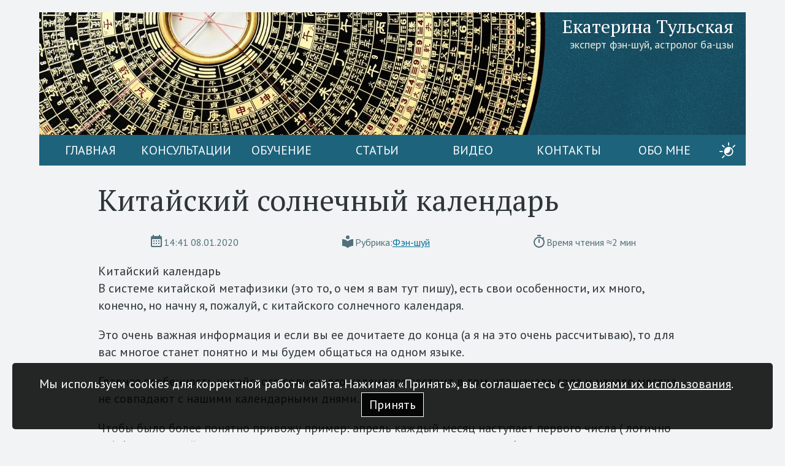

--- FILE ---
content_type: text/html; charset=utf-8
request_url: https://ekaterina-tulskaya.com/articles/2020/1/kitajskij-solnechnyj-kalendar/
body_size: 7008
content:
<!doctype html><html lang="ru" class=""><head><script async src="https://www.googletagmanager.com/gtag/js?id=UA-152540764-1"></script><script async src="https://www.googletagmanager.com/gtag/js?id=G-JNN268B3W8"></script><script>window.dataLayer = window.dataLayer || [];
        function gtag() { dataLayer.push(arguments); }
        gtag('js', new Date());

        gtag('config', 'G-JNN268B3W8');</script><meta charset="UTF-8"><meta name="viewport" content="width=device-width,initial-scale=1"><title>Китайский солнечный календарь</title><link rel="apple-touch-icon" sizes="180x180" href="/static/favicons/apple-touch-icon.png"><link rel="icon" type="image/png" sizes="32x32" href="/static/favicons/favicon-32x32.png"><link rel="icon" type="image/png" sizes="16x16" href="/static/favicons/favicon-16x16.png"><link rel="manifest" href="/static/favicons/site.webmanifest"><link rel="mask-icon" href="/static/favicons/safari-pinned-tab.svg" color="#5bbad5"><meta name="msapplication-TileColor" content="#2d89ef"><meta name="theme-color" content="#ffffff"><meta property="og:site_name" content="Екатерина Тульская"><meta property="og:locale" content="ru_RU">
<meta property="og:type" content="article">

    
    <meta name="description" content="Китайский солнечный календарь | Статьи | Екатерина Тульская — эксперт Фэн-шуй, астролог Ба-Цзы в Краснодарском крае">
    <meta property="og:description" content="Китайский солнечный календарь | Статьи | Екатерина Тульская — эксперт Фэн-шуй, астролог Ба-Цзы в Краснодарском крае">
    <meta property="og:title" content="Китайский солнечный календарь" />

    <meta property="og:image" content="https://ekaterina-tulskaya.com/upload/article/48/ba7a85a8aa59ef1b9d6149f09cda44e73cd3ca08.png">
    <meta property="og:section" content="Фэн-шуй">
    <meta property="og:published_time" content="2020-01-08T14:41:45+00:00">
    <meta property="og:tag" content=" китайский календарь бацзы феншуй">
    <meta property="og:url" content="https://ekaterina-tulskaya.com/articles/2020/1/kitajskij-solnechnyj-kalendar/">
    <link rel="canonical" href="https://ekaterina-tulskaya.com/articles/2020/1/kitajskij-solnechnyj-kalendar/" />
    <meta name="robots" content="index">
<link rel="preconnect" href="https://fonts.gstatic.com/" crossorigin/><link rel="stylesheet" media="screen" href="/static/vendor/normalize.css"/><link rel="stylesheet" href="https://fonts.googleapis.com/css?family=PT+Sans:400,400i|PT+Serif:400,400i,700,700i&amp;subset=cyrillic,cyrillic-ext&display=swap"/><script type="module" crossorigin src="/static/assets/index.df0b1b06.js"></script><link rel="stylesheet" href="/static/assets/index.64c87a29.css"></head><body data-module="articles"><header class="header"><div class="header__title"><a href="/">Екатерина Тульская</a></div><div class="header__subtitle">Эксперт Фэн-шуй, астролог Ба-Цзы</div></header><div class="mobile-header-nav noprint"><span class="mobile-header-nav-hamburger"><svg xmlns="http://www.w3.org/2000/svg" width="24" height="24" viewBox="0 0 24 24"><path d="M0 0h24v24H0z" fill="none"/><path d="M3 18h18v-2H3v2zm0-5h18v-2H3v2zm0-7v2h18V6H3z"/></svg> <svg xmlns="http://www.w3.org/2000/svg" width="24" height="24" viewBox="0 0 24 24"><path d="M19 6.41L17.59 5 12 10.59 6.41 5 5 6.41 10.59 12 5 17.59 6.41 19 12 13.41 17.59 19 19 17.59 13.41 12z"/><path d="M0 0h24v24H0z" fill="none"/></svg> </span><span class="mobile-header-nav-title"><span class="mobile-header-nav-title-header">Екатерина Тульская</span> <span class="mobile-header-nav-title-subheader">Эксперт Фэн-шуй, астролог Ба-Цзы</span> </span><span class="mobile-header-nav-account"><img src="/static/favicons/etlogo.svg" alt="ЕТ" height="24" width="24"></span></div><div><nav class="nav-top" id="mainmenu" role="navigation" aria-label="Меню сайта"><ul><li class="media-mobile"><form action="/search/"><div class="search-box" role="search"><input class="search-box-field" aria-label="Поиск по сайту" type="search" name="q" value=""> <input class="search-box-image" aria-label="Найти" type="image" src="/static/svg/baseline-search-24px.svg" alt="Найти"></div></form></li><li><a href="/">Главная</a></li><li><a href="/services/">Консультации</a></li><li><a href="/page/obuchenie/">Обучение</a></li><li><a href="/articles/">Статьи</a></li><li><a href="/video/">Видео</a></li>  <li><a href="/contacts/">Контакты</a></li><li><a href="/about/">Обо мне</a></li></ul></nav><div id="wrapper">   <div id="pagecontent">
<main class="w960">
    <article class="onearticle" itemscope itemtype="http://schema.org/Article">
        <h1 itemprop="name headline">Китайский солнечный календарь</h1>
        <div class="onearticle-subheader">
            <div class="onearticle-subheader__date" itemprop="datePublished" content="2020-01-08T14:41:45+00:00">
                <svg xmlns="http://www.w3.org/2000/svg" xmlns:xlink="http://www.w3.org/1999/xlink" version="1.1" width="24" height="24" viewBox="0 0 24 24"><path d="M9,10V12H7V10H9M13,10V12H11V10H13M17,10V12H15V10H17M19,3A2,2 0 0,1 21,5V19A2,2 0 0,1 19,21H5C3.89,21 3,20.1 3,19V5A2,2 0 0,1 5,3H6V1H8V3H16V1H18V3H19M19,19V8H5V19H19M9,14V16H7V14H9M13,14V16H11V14H13M17,14V16H15V14H17Z" /></svg> 14:41 08.01.2020
            </div>
            
            <div class="onearticle-subheader__category"><svg xmlns="http://www.w3.org/2000/svg" xmlns:xlink="http://www.w3.org/1999/xlink" version="1.1" width="24" height="24" viewBox="0 0 24 24"><path d="M12,8A3,3 0 0,0 15,5A3,3 0 0,0 12,2A3,3 0 0,0 9,5A3,3 0 0,0 12,8M12,11.54C9.64,9.35 6.5,8 3,8V19C6.5,19 9.64,20.35 12,22.54C14.36,20.35 17.5,19 21,19V8C17.5,8 14.36,9.35 12,11.54Z" /></svg> Рубрика: <a
                href="/articles/category/fehnshuj"
                itemprop="articleSection"
                content="Фэн-шуй"
                aria-label="Рубрика Фэн-шуй"
            >Фэн-шуй</a></div>
            
            <div>
            <svg xmlns="http://www.w3.org/2000/svg" xmlns:xlink="http://www.w3.org/1999/xlink" version="1.1" width="24" height="24" viewBox="0 0 24 24"><path d="M12,20A7,7 0 0,1 5,13A7,7 0 0,1 12,6A7,7 0 0,1 19,13A7,7 0 0,1 12,20M19.03,7.39L20.45,5.97C20,5.46 19.55,5 19.04,4.56L17.62,6C16.07,4.74 14.12,4 12,4A9,9 0 0,0 3,13A9,9 0 0,0 12,22C17,22 21,17.97 21,13C21,10.88 20.26,8.93 19.03,7.39M11,14H13V8H11M15,1H9V3H15V1Z" /></svg> Время чтения ≈2 мин
            </div>
        </div>


        <div itemprop="articleBody">
        <p>Китайский календарь<br>
В системе китайской метафизики (это то, о чем я вам тут пишу), есть свои особенности, их много, конечно, но начну я, пожалуй, с китайского солнечного календаря.</p>
<p>Это очень важная информация и если вы ее дочитаете до конца (а я на это очень рассчитываю), то для вас многое станет понятно и мы будем общаться на одном языке.</p>
<p>Главная особенность китайского солнечного календаря состоит в том, что начало года и начало месяца не совпадают с нашими календарными днями.</p>
<p>Чтобы было более понятно привожу пример: апрель каждый месяц наступает первого числа ( логично же). А вот в китайском календаре наступление месяца зависит от многих факторов и может варьироваться с 3 по 8 число. То есть получается, что месяц может начаться 5 числа, а может и 7. И вот это для нас не логично) Из-за этого возникает много путаницы. Но это очень важно и нужно об этом знать.</p>
<p>Для чего это нужно?<br>
Наступление месяца или года по китайскому календарю показывает нам период смены одних энергий на другие.</p>
<p>Это очень важно для прогнозов, которые я пишу, а также для активаций, переезда, перестановок, начала ремонта, даты свадьбы, открытия и начала важных дел, времени для обращения за медицинской помощью и т.д. То есть китайский календарь можно назвать букварём, на котором базируется вся система.</p>
<p>“А для чего это мне?” - вдруг подумали вы.<br>
Я хочу, чтобы вы понимали и обращали внимание на даты начала месяца, которая я буду указывать в прогнозах. Это поможет вам грамотно и без ошибок планировать свое время.</p>
<p>И если я пишу, например, “в январе проводим активацию в секторе востока”, то вы понимаете, что нужно посмотреть публикацию, когда начался январь по китайскому календарю, если вдруг пропустили, и только с этого дня можно совершать определенные действия, а не с первого числа календарного месяца.</p>
<p>Эта информация особенно важна, если вы делаете активации, ремонты и перестановки. Потому что если сделать это раньше временин, то можно просто не получить результата, в худшем случае можно получить негативный результат. Поэтому обращайте внимание на даты начала месяца по китайскому календарю.</p>
<p>Старалась написать максимально просто, получилось? Если остались вопросы, давайте их разберём сейчас, чтобы в дальнейшем удача была на вашей стороне.</p>
<p>А вы знали, что в китайском календаре месяц наступает не с первого числа?<br>
</p>
        </div>

        
        <p class="noprint">Консультации по теме:</p>
        <ul class="noprint">
            
            
            <li>
                <a href="/services/fehnshuj--audit-kvartiry-doma/">Фэн-шуй  аудит квартиры/дома</a>
            </li>
            
            
            
            <li>
                <a href="/services/vybor-zhilya-dlya-pokupki-arendy/">Выбор жилья для покупки/аренды</a>
            </li>
            
            
            
            
        </ul>
        

        
        <div class="article-tags noprint">
            
            <a href="/articles/tag/%20%D0%BA%D0%B8%D1%82%D0%B0%D0%B9%D1%81%D0%BA%D0%B8%D0%B9%20%D0%BA%D0%B0%D0%BB%D0%B5%D0%BD%D0%B4%D0%B0%D1%80%D1%8C" ># китайский календарь</a>
            
            <a href="/articles/tag/%D0%B1%D0%B0%D1%86%D0%B7%D1%8B" >#бацзы</a>
            
            <a href="/articles/tag/%D1%84%D0%B5%D0%BD%D1%88%D1%83%D0%B9" >#феншуй</a>
            
        </div>
        

    </article>

    <aside>
        <div class="article__siblings">
            
            <a href="/articles/2020/1/aktivizaciya-yolochkoj/">← Активизация ёлочкой</a>
            

            
            <a href="/articles/2020/1/lunnoe-zatmenie/">Лунное затмение →</a>
            
        </div>

        <p>
            Если вам понравилась публикация, вы можете
            <a href="#add_comment">оставить отзыв</a>
            или поделиться ею в социальных сетях.
        </p>
        
        <svg class="preload-svg-symbol" xmlns="http://www.w3.org/2000/svg" xmlns:xlink="http://www.w3.org/1999/xlink" version="1.1" width="24" height="24"><symbol id="vk" viewBox ="0 0 24 24"><path d="M20.8,7.74C20.93,7.32 20.8,7 20.18,7H18.16C17.64,7 17.41,7.27 17.28,7.57C17.28,7.57 16.25,10.08 14.79,11.72C14.31,12.19 14.1,12.34 13.84,12.34C13.71,12.34 13.5,12.19 13.5,11.76V7.74C13.5,7.23 13.38,7 12.95,7H9.76C9.44,7 9.25,7.24 9.25,7.47C9.25,7.95 10,8.07 10.05,9.44V12.42C10.05,13.08 9.93,13.2 9.68,13.2C9,13.2 7.32,10.67 6.33,7.79C6.13,7.23 5.94,7 5.42,7H3.39C2.82,7 2.7,7.27 2.7,7.57C2.7,8.11 3.39,10.77 5.9,14.29C7.57,16.7 9.93,18 12.08,18C13.37,18 13.53,17.71 13.53,17.21V15.39C13.53,14.82 13.65,14.7 14.06,14.7C14.36,14.7 14.87,14.85 16.07,16C17.45,17.38 17.67,18 18.45,18H20.47C21.05,18 21.34,17.71 21.18,17.14C21,16.57 20.34,15.74 19.47,14.76C19,14.21 18.29,13.61 18.07,13.3C17.77,12.92 17.86,12.75 18.07,12.4C18.07,12.4 20.54,8.93 20.8,7.74Z" /></symbol></svg>
        
        <svg class="preload-svg-symbol" xmlns="http://www.w3.org/2000/svg" xmlns:xlink="http://www.w3.org/1999/xlink" version="1.1" width="24" height="24"><symbol id="odnoklassniki" viewBox ="0 0 24 24"><path d="M17.83,12.74C17.55,12.17 16.76,11.69 15.71,12.5C14.28,13.64 12,13.64 12,13.64C12,13.64 9.72,13.64 8.29,12.5C7.24,11.69 6.45,12.17 6.17,12.74C5.67,13.74 6.23,14.23 7.5,15.04C8.59,15.74 10.08,16 11.04,16.1L10.24,16.9C9.1,18.03 8,19.12 7.25,19.88C6.8,20.34 6.8,21.07 7.25,21.5L7.39,21.66C7.84,22.11 8.58,22.11 9.03,21.66L12,18.68C13.15,19.81 14.24,20.9 15,21.66C15.45,22.11 16.18,22.11 16.64,21.66L16.77,21.5C17.23,21.07 17.23,20.34 16.77,19.88L13.79,16.9L13,16.09C13.95,16 15.42,15.73 16.5,15.04C17.77,14.23 18.33,13.74 17.83,12.74M12,4.57C13.38,4.57 14.5,5.69 14.5,7.06C14.5,8.44 13.38,9.55 12,9.55C10.62,9.55 9.5,8.44 9.5,7.06C9.5,5.69 10.62,4.57 12,4.57M12,12.12C14.8,12.12 17.06,9.86 17.06,7.06C17.06,4.27 14.8,2 12,2C9.2,2 6.94,4.27 6.94,7.06C6.94,9.86 9.2,12.12 12,12.12Z" /></symbol></svg>
        
        <svg class="preload-svg-symbol" xmlns="http://www.w3.org/2000/svg" xmlns:xlink="http://www.w3.org/1999/xlink" version="1.1" width="24" height="24"><symbol id="facebook" viewBox ="0 0 24 24"><path d="M17,2V2H17V6H15C14.31,6 14,6.81 14,7.5V10H14L17,10V14H14V22H10V14H7V10H10V6A4,4 0 0,1 14,2H17Z" /></symbol></svg>
        
        <svg class="preload-svg-symbol" xmlns="http://www.w3.org/2000/svg" xmlns:xlink="http://www.w3.org/1999/xlink" version="1.1" width="24" height="24"><symbol id="mailru" viewBox ="0 0 24 24"><path d="M15.45,11.91C15.34,9.7 13.7,8.37 11.72,8.37H11.64C9.35,8.37 8.09,10.17 8.09,12.21C8.09,14.5 9.62,15.95 11.63,15.95C13.88,15.95 15.35,14.3 15.46,12.36M11.65,6.39C13.18,6.39 14.62,7.07 15.67,8.13V8.13C15.67,7.62 16,7.24 16.5,7.24H16.61C17.35,7.24 17.5,7.94 17.5,8.16V16.06C17.46,16.58 18.04,16.84 18.37,16.5C19.64,15.21 21.15,9.81 17.58,6.69C14.25,3.77 9.78,4.25 7.4,5.89C4.88,7.63 3.26,11.5 4.83,15.11C6.54,19.06 11.44,20.24 14.35,19.06C15.83,18.47 16.5,20.46 15,21.11C12.66,22.1 6.23,22 3.22,16.79C1.19,13.27 1.29,7.08 6.68,3.87C10.81,1.42 16.24,2.1 19.5,5.5C22.95,9.1 22.75,15.8 19.4,18.41C17.89,19.59 15.64,18.44 15.66,16.71L15.64,16.15C14.59,17.2 13.18,17.81 11.65,17.81C8.63,17.81 6,15.15 6,12.13C6,9.08 8.63,6.39 11.65,6.39Z" /></symbol></svg>
        
        <svg class="preload-svg-symbol" xmlns="http://www.w3.org/2000/svg" xmlns:xlink="http://www.w3.org/1999/xlink" version="1.1" width="24" height="24"><symbol id="twitter" viewBox ="0 0 24 24"><path d="M22.46,6C21.69,6.35 20.86,6.58 20,6.69C20.88,6.16 21.56,5.32 21.88,4.31C21.05,4.81 20.13,5.16 19.16,5.36C18.37,4.5 17.26,4 16,4C13.65,4 11.73,5.92 11.73,8.29C11.73,8.63 11.77,8.96 11.84,9.27C8.28,9.09 5.11,7.38 3,4.79C2.63,5.42 2.42,6.16 2.42,6.94C2.42,8.43 3.17,9.75 4.33,10.5C3.62,10.5 2.96,10.3 2.38,10C2.38,10 2.38,10 2.38,10.03C2.38,12.11 3.86,13.85 5.82,14.24C5.46,14.34 5.08,14.39 4.69,14.39C4.42,14.39 4.15,14.36 3.89,14.31C4.43,16 6,17.26 7.89,17.29C6.43,18.45 4.58,19.13 2.56,19.13C2.22,19.13 1.88,19.11 1.54,19.07C3.44,20.29 5.7,21 8.12,21C16,21 20.33,14.46 20.33,8.79C20.33,8.6 20.33,8.42 20.32,8.23C21.16,7.63 21.88,6.87 22.46,6Z" /></symbol></svg>
        
        <svg class="preload-svg-symbol" xmlns="http://www.w3.org/2000/svg" xmlns:xlink="http://www.w3.org/1999/xlink" version="1.1" width="24" height="24"><symbol id="whatsapp" viewBox ="0 0 24 24"><path d="M16.75,13.96C17,14.09 17.16,14.16 17.21,14.26C17.27,14.37 17.25,14.87 17,15.44C16.8,16 15.76,16.54 15.3,16.56C14.84,16.58 14.83,16.92 12.34,15.83C9.85,14.74 8.35,12.08 8.23,11.91C8.11,11.74 7.27,10.53 7.31,9.3C7.36,8.08 8,7.5 8.26,7.26C8.5,7 8.77,6.97 8.94,7H9.41C9.56,7 9.77,6.94 9.96,7.45L10.65,9.32C10.71,9.45 10.75,9.6 10.66,9.76L10.39,10.17L10,10.59C9.88,10.71 9.74,10.84 9.88,11.09C10,11.35 10.5,12.18 11.2,12.87C12.11,13.75 12.91,14.04 13.15,14.17C13.39,14.31 13.54,14.29 13.69,14.13L14.5,13.19C14.69,12.94 14.85,13 15.08,13.08L16.75,13.96M12,2A10,10 0 0,1 22,12A10,10 0 0,1 12,22C10.03,22 8.2,21.43 6.65,20.45L2,22L3.55,17.35C2.57,15.8 2,13.97 2,12A10,10 0 0,1 12,2M12,4A8,8 0 0,0 4,12C4,13.72 4.54,15.31 5.46,16.61L4.5,19.5L7.39,18.54C8.69,19.46 10.28,20 12,20A8,8 0 0,0 20,12A8,8 0 0,0 12,4Z" /></symbol></svg>
        
        <svg class="preload-svg-symbol" xmlns="http://www.w3.org/2000/svg" xmlns:xlink="http://www.w3.org/1999/xlink" version="1.1" width="24" height="24"><symbol id="telegram" viewBox ="0 0 24 24"><path d="M9.78,18.65L10.06,14.42L17.74,7.5C18.08,7.19 17.67,7.04 17.22,7.31L7.74,13.3L3.64,12C2.76,11.75 2.75,11.14 3.84,10.7L19.81,4.54C20.54,4.21 21.24,4.72 20.96,5.84L18.24,18.65C18.05,19.56 17.5,19.78 16.74,19.36L12.6,16.3L10.61,18.23C10.38,18.46 10.19,18.65 9.78,18.65Z" /></symbol></svg>
        
        <div class="share-social-div social-square" data-title="Китайский солнечный календарь" data-desc="Китайский солнечный календарь"></div>
    </aside>

    <hr/>
    <div>
        <h3 class="align-center noprint" id="add_comment">Оставьте комментарий</h3>
        <form action="/articles/48/comment/" method="POST">
            <input id="csrf_token" name="csrf_token" type="hidden" value="ImMxZDM4NjZkNjQ4MzBmMjU0YjFhNDc4NjQ5YmYwYjU2Y2ZkMjZhMTMi.aWe97A.iBrbPL2pmCNeD4xI1t_9GK3vzK0">

            <p><label for="username">Как к вам обращаться:</label></p>
            <div class="review-form__row">
                <input id="username" name="username" placeholder="Введите ваше имя" type="text" value="">
            </div>
            



            <p><label for="comment">Комментарий:</label></p>
            <div
                style="font-size: 0.7rem; line-height: 0.7rem; padding-bottom: 0.7rem; margin-top: -0.7rem; opacity: 0.6;">
                </div>
            <textarea class="width--full" id="comment" name="comment" required rows="5">
</textarea>
            



            

            <p><button class="primary-invert" type="submit">Отправить</button></p>
        </form>

        
    </div>
</main>
</div> </div></div>
<script type="application/ld+json">
{
    "@context": "http://schema.org/",
    "@type": "WebPage",
    "breadcrumb": {
        "@context": "http://schema.org/",
        "@type": "BreadcrumbList",
        "itemListElement": [
            {
                "@type": "ListItem",
                "position": 1,
                "item": "https://ekaterina-tulskaya.com/",
                "name": "Главная"
            },
            {
                "@type": "ListItem",
                "position": 2,
                "item": "https://ekaterina-tulskaya.com/articles/",
                "name": "Статьи"
            },
            {
                "@type": "ListItem",
                "position": 3,
                "item": "https://ekaterina-tulskaya.com/articles/2020/1/kitajskij-solnechnyj-kalendar/",
                "name": "Китайский солнечный календарь"
            }
        ]
    },
    "mainEntity": {
        "@type": "Article",
        "name": "Китайский солнечный календарь",
        "headline": "Китайский солнечный календарь",
        "datePublished": "2020-01-08T14:41:45+00:00",
        "editor": {
            "@type": "Person",
            "name": "Екатерина Тульская"
        },
        "provider": {
            "@type": "Organization",
            "name": "Екатерина Тульская"
        }
    }
}
</script>
 <a href="?print" class="print-link noprint">версия для печати</a></body></html>

--- FILE ---
content_type: text/css
request_url: https://ekaterina-tulskaya.com/static/assets/index.64c87a29.css
body_size: 9163
content:
@charset "UTF-8";.w960{max-width:960px;margin:auto}.media-mobile{display:block}@media (min-width: 48em){.media-mobile{display:none}}.media-large{display:none}@media (min-width: 48em){.media-large{display:inherit}}ul.field-errors{padding:0;margin-top:2px;font:inherit;font-size:.8rem}ul.field-errors li{color:maroon;list-style:none}#pagecontent{display:flex;flex-direction:column}@media (min-width: 48em){#pagecontent{flex-direction:row}}#pagecontent main{flex:1}#wrapper{max-width:90%;padding-bottom:1rem;margin:auto}.social-color-mailru{color:#fc2c38}.social-color-mailru svg{color:#fc2c38}.social-bgcolor-mailru,.social-border-mailru svg:hover,.social-invert-mailru svg:hover{background-color:#fc2c38}.social-bgcolor-darken-mailru,.social-invert-mailru svg{background-color:#f20311}.social-invert-mailru{border:1px solid #FC2C38}.social-invert-mailru svg{color:#fff}.social-border-mailru{border:1px solid #FC2C38}.social-border-mailru svg:hover{color:#fff}.social-color-livejournal{color:#333}.social-color-livejournal svg{color:#333}.social-bgcolor-livejournal,.social-border-livejournal svg:hover,.social-invert-livejournal svg:hover{background-color:#333}.social-bgcolor-darken-livejournal,.social-invert-livejournal svg{background-color:#1a1a1a}.social-invert-livejournal{border:1px solid #333333}.social-invert-livejournal svg{color:#fff}.social-border-livejournal{border:1px solid #333333}.social-border-livejournal svg:hover{color:#fff}.social-color-facebook{color:#3b5998}.social-color-facebook svg{color:#3b5998}.social-bgcolor-facebook,.social-border-facebook svg:hover,.social-invert-facebook svg:hover{background-color:#3b5998}.social-bgcolor-darken-facebook,.social-invert-facebook svg{background-color:#2d4373}.social-invert-facebook{border:1px solid #3B5998}.social-invert-facebook svg{color:#fff}.social-border-facebook{border:1px solid #3B5998}.social-border-facebook svg:hover{color:#fff}.social-color-twitter{color:#1da1f2}.social-color-twitter svg{color:#1da1f2}.social-bgcolor-twitter,.social-border-twitter svg:hover,.social-invert-twitter svg:hover{background-color:#1da1f2}.social-bgcolor-darken-twitter,.social-invert-twitter svg{background-color:#0c85d0}.social-invert-twitter{border:1px solid #1DA1F2}.social-invert-twitter svg{color:#fff}.social-border-twitter{border:1px solid #1DA1F2}.social-border-twitter svg:hover{color:#fff}.social-color-odnoklassniki{color:#ed812b}.social-color-odnoklassniki svg{color:#ed812b}.social-bgcolor-odnoklassniki,.social-border-odnoklassniki svg:hover,.social-invert-odnoklassniki svg:hover{background-color:#ed812b}.social-bgcolor-darken-odnoklassniki,.social-invert-odnoklassniki svg{background-color:#d36812}.social-invert-odnoklassniki{border:1px solid #ED812B}.social-invert-odnoklassniki svg{color:#fff}.social-border-odnoklassniki{border:1px solid #ED812B}.social-border-odnoklassniki svg:hover{color:#fff}.social-color-vk{color:#45668e}.social-color-vk svg{color:#45668e}.social-bgcolor-vk,.social-border-vk svg:hover,.social-invert-vk svg:hover{background-color:#45668e}.social-bgcolor-darken-vk,.social-invert-vk svg{background-color:#344d6c}.social-invert-vk{border:1px solid #45668E}.social-invert-vk svg{color:#fff}.social-border-vk{border:1px solid #45668E}.social-border-vk svg:hover{color:#fff}.social-color-whatsapp{color:#25d366}.social-color-whatsapp svg{color:#25d366}.social-bgcolor-whatsapp,.social-border-whatsapp svg:hover,.social-invert-whatsapp svg:hover{background-color:#25d366}.social-bgcolor-darken-whatsapp,.social-invert-whatsapp svg{background-color:#1da851}.social-invert-whatsapp{border:1px solid #25D366}.social-invert-whatsapp svg{color:#fff}.social-border-whatsapp{border:1px solid #25D366}.social-border-whatsapp svg:hover{color:#fff}.social-color-youtube{color:red}.social-color-youtube svg{color:red}.social-bgcolor-youtube,.social-border-youtube svg:hover,.social-invert-youtube svg:hover{background-color:red}.social-bgcolor-darken-youtube,.social-invert-youtube svg{background-color:#c00}.social-invert-youtube{border:1px solid #FF0000}.social-invert-youtube svg{color:#fff}.social-border-youtube{border:1px solid #FF0000}.social-border-youtube svg:hover{color:#fff}.social-color-telegram{color:#08c}.social-color-telegram svg{color:#08c}.social-bgcolor-telegram,.social-border-telegram svg:hover,.social-invert-telegram svg:hover{background-color:#08c}.social-bgcolor-darken-telegram,.social-invert-telegram svg{background-color:#069}.social-invert-telegram{border:1px solid #0088CC}.social-invert-telegram svg{color:#fff}.social-border-telegram{border:1px solid #0088CC}.social-border-telegram svg:hover{color:#fff}.social-color-email{color:#ea4335}.social-color-email svg{color:#ea4335}.social-bgcolor-email,.social-border-email svg:hover,.social-invert-email svg:hover{background-color:#ea4335}.social-bgcolor-darken-email,.social-invert-email svg{background-color:#d62516}.social-invert-email{border:1px solid #EA4335}.social-invert-email svg{color:#fff}.social-border-email{border:1px solid #EA4335}.social-border-email svg:hover{color:#fff}.social-color-instagram{color:#833ab4}.social-color-instagram svg{color:#833ab4}.social-bgcolor-instagram,.social-border-instagram svg:hover,.social-invert-instagram svg:hover{background-color:#833ab4}.social-bgcolor-darken-instagram,.social-invert-instagram svg{background-color:#672e8d}.social-invert-instagram{border:1px solid #833AB4}.social-invert-instagram svg{color:#fff}.social-border-instagram{border:1px solid #833AB4}.social-border-instagram svg:hover{color:#fff}.social-color-yandex{color:red}.social-color-yandex svg{color:red}.social-bgcolor-yandex,.social-border-yandex svg:hover,.social-invert-yandex svg:hover{background-color:red}.social-bgcolor-darken-yandex,.social-invert-yandex svg{background-color:#c00}.social-invert-yandex{border:1px solid #FF0000}.social-invert-yandex svg{color:#fff}.social-border-yandex{border:1px solid #FF0000}.social-border-yandex svg:hover{color:#fff}.social-color-google{color:#4285f4}.social-color-google svg{color:#4285f4}.social-bgcolor-google,.social-border-google svg:hover,.social-invert-google svg:hover{background-color:#4285f4}.social-bgcolor-darken-google,.social-invert-google svg{background-color:#1266f1}.social-invert-google{border:1px solid #4285f4}.social-invert-google svg{color:#fff}.social-border-google{border:1px solid #4285f4}.social-border-google svg:hover{color:#fff}.social-color-boosty{color:#f15f2c}.social-color-boosty svg{color:#f15f2c}.social-bgcolor-boosty,.social-border-boosty svg:hover,.social-invert-boosty svg:hover{background-color:#f15f2c}.social-bgcolor-darken-boosty,.social-invert-boosty svg{background-color:#db440f}.social-invert-boosty{border:1px solid #F15F2C}.social-invert-boosty svg{color:#fff}.social-border-boosty{border:1px solid #F15F2C}.social-border-boosty svg:hover{color:#fff}.social-square{text-align:center}.social-square a{display:inline-block;width:40px;height:40px;padding:0;margin:5px 0 0 2px;font-size:0;text-align:center;vertical-align:inherit;cursor:pointer}.social-square a svg{width:100%;height:100%;padding:5px}.social-title{display:flex;align-items:center;justify-content:center;width:240px;height:40px;padding:0;margin:5px 0 0;text-align:center;cursor:pointer}.social-square-icon{display:inline-block;width:40px;height:40px;padding:0;margin:5px 0 0 2px;font-size:0;text-align:center;vertical-align:inherit}.social-square-icon svg{width:100%;height:100%;padding:5px}.social-square--flex{display:flex;justify-content:space-between}.social-square--mobile{gap:.3rem;justify-content:center}.social-long-list{width:280px;margin:0 auto}.social-long-list .social-long-list__item{display:flex;text-decoration:none}.gdpr-div{position:fixed;right:20px;bottom:20px;left:20px;z-index:999;padding:20px 10px;text-align:center;vertical-align:middle;background-color:#000000d9;border-radius:5px}@media (max-width: 79.99em){.gdpr-div{font-size:.7rem}}.gdpr-div p{display:inline-block;padding:0 20px 0 0;margin:0;color:#fff}@media (max-width: 79.99em){.gdpr-div p{padding-right:0}}.gdpr-div p a{color:#fff}.gdpr-div button.accept,.gdpr-div button.setup{color:#fff;border:1px solid #FFFFFF}@media (max-width: 79.99em){.gdpr-div button.accept,.gdpr-div button.setup{width:70%;margin-top:10px}}.gdpr-div button.setup{background-color:transparent;border:none}@media (max-width: 79.99em){.gdpr-div button.setup{width:30%}}label.gdpr{font-size:.7rem}.overlay{position:fixed;top:0;right:0;bottom:0;left:0;z-index:2;width:100%;height:100%;background-color:#0000001a}.overlay .popup{position:fixed;top:25%;left:50%;width:330px;padding:0 1rem;font-size:1rem;color:#eee;background-color:#000000d9;transform:translate(-50%,-25%)}@media (min-width: 48em){.overlay .popup{width:auto}}.overlay .popup label{display:flex}.overlay .popup label :nth-child(1){flex:1}.overlay .popup p.descr{margin-top:.1rem;font-size:.7rem}@media (min-width: 48em){.overlay .popup p.descr{font-size:.8rem}}*{box-sizing:border-box;line-height:1.3rem}svg{fill:currentColor}:root{--font-primary: PT Sans, Geneva, Arial, Helvetica, sans-serif;--font-secondary: PT Serif, Georgia, Times New Roman, Times, serif;--text-base-size: 15pt;--text-md: 1.4rem;--text-xl: 2.4rem}html{font-family:PT Sans,Geneva,Arial,Helvetica,sans-serif;font-family:var(--font-primary);font-size:15pt;font-size:var(--text-base-size);font-weight:400;font-display:swap}h1{font-family:"PT Serif",Georgia,Times New Roman,Times,serif;font-family:var(--font-secondary);font-size:1.6rem;font-weight:400;line-height:1}@media (min-width: 48em){h1{font-size:2.4rem;font-size:var(--text-xl)}}[data-theme=default]{--h2-color--primary: hsl(196deg, 62%, 35%)}[data-theme=dark]{--h2-color--primary: hsl(196, 60%, 45%)}h2{margin-top:1.6rem;font-family:PT Sans,Geneva,Arial,Helvetica,sans-serif;font-family:var(--font-primary);font-size:1.2rem;font-weight:700;color:#171b1c;color:var(--color-h2);letter-spacing:.02rem}@media (min-width: 48em){h2{margin-top:2rem;font-size:1.4rem;font-size:var(--text-md)}}h2.primary{font-style:italic;color:#227391;color:var(--h2-color--primary)}h3{font-family:"PT Serif",Georgia,Times New Roman,Times,serif;font-family:var(--font-secondary);font-weight:400;color:#2e3538;color:var(--color-h3)}p{font-family:PT Sans,Geneva,Arial,Helvetica,sans-serif;font-family:var(--font-primary);font-weight:400;line-height:1.4}.section p{margin:20px}hr{height:1px;background-image:linear-gradient(to right,rgba(0,0,0,0),rgba(0,0,0,.75),rgba(0,0,0,0));background-image:var(--hr-background);border:0}.align-center{text-align:center}.align-right{text-align:right}.text--nowrap{white-space:nowrap}.width--full{width:100%}.hyphens-auto{hyphens:auto}.text--strike{text-decoration:line-through}.font-weight-bold{font-weight:700}.flow{--flow-space: 1em}.flow>*+*{margin-top:1em;margin-top:var(--flow-space)}.drop-cap:first-child:first-letter{float:left;margin:0 1rem 0 .5rem;font-size:3rem;font-weight:700;line-height:1}.box-shadow-default{box-shadow:0 2px 4px #2e35381f}.box-shadow-primary{box-shadow:0 2px 4px #2273911f}.strike-through{display:grid;grid-template-columns:minmax(20px,1fr) auto minmax(20px,1fr);grid-gap:.5rem;align-items:center;width:100%;text-align:center}.strike-through:before,.strike-through:after{content:"";border-top:2px solid}.imageborder{position:absolute;top:0;left:0;width:100%;height:100%;border:2px solid rgba(0,0,0,.02)}#theme-switch-holder{position:relative;flex:0 0 50px;height:50px}#theme-switch-holder button{position:absolute;top:0;left:15px;width:unset;min-width:50px;height:100%;padding:0;margin:0;cursor:pointer;background-repeat:no-repeat;background-position:3px 3px;background-size:44px;border:none;outline:none}@media (min-width: 48em){#theme-switch-holder button{left:0;width:100%;min-width:unset}}#theme-switch-holder button:hover,#theme-switch-holder button:active,#theme-switch-holder button:focus-within,#theme-switch-holder button:focus{outline:none}#theme-switch-holder button:hover{background-color:transparent}.shadow-1{box-shadow:0 1px 3px #0000001f,0 1px 2px #0000003d}.shadow-2{box-shadow:0 3px 6px #00000026,0 2px 4px #0000001f}.shadow-3{box-shadow:0 10px 20px #00000026,0 3px 6px #0000001a}.shadow-4{box-shadow:0 15px 25px #00000026,0 5px 10px #0000000d}.shadow-5{box-shadow:0 20px 40px #0003}.flat-shadow{box-shadow:0 3px #d1d5d7}:root,[data-theme=default]{--body-background-color: hsl(196deg, 10%, 95%);--body-text-color: hsl(196deg, 10%, 20%)}[data-theme=dark]{--body-background-color: hsl(196, 5%, 18%);--body-text-color: hsl(65, 18%, 77%)}html,body{color:#2e3538;color:var(--body-text-color);background-color:#f1f3f4;background-color:var(--body-background-color)}.print-link{display:block;margin-bottom:1rem;font-size:.8rem;color:#666;text-align:center;text-decoration:none}@media print{.noprint{display:none!important}*{color:#000!important;background:none!important;background-color:unset!important;background-image:none!important}a,a:hover{text-decoration:none!important}a[href^=http]:after{content:" (" attr(href) ")"}body:after{display:block;text-align:center;content:"\a9  https://ekaterina-tulskaya.com"}header,aside,nav,form,iframe{display:none!important}.comment-question{border-left-color:#000}.comment-answer{border-right-color:#000}.contacts-list{border-style:none!important}.contacts-block{min-height:unset!important}.day-forecasts{box-shadow:unset!important}.day-forecasts *{padding-right:0!important;padding-left:0!important}.pricingTable_table{box-shadow:none!important}html{color:#000!important;background:none!important;background-color:unset!important;background-image:none!important}}html.print{color:#000!important;background:none!important;background-color:unset!important;background-image:none!important}html.print .noprint{display:none!important}html.print *{color:#000!important;background:none!important;background-color:unset!important;background-image:none!important}html.print a,html.print a:hover{text-decoration:none!important}html.print a[href^=http]:after{content:" (" attr(href) ")"}html.print body:after{display:block;text-align:center;content:"\a9  https://ekaterina-tulskaya.com"}html.print header,html.print aside,html.print nav,html.print form,html.print iframe{display:none!important}html.print .comment-question{border-left-color:#000}html.print .comment-answer{border-right-color:#000}html.print .contacts-list{border-style:none!important}html.print .contacts-block{min-height:unset!important}html.print .day-forecasts{box-shadow:unset!important}html.print .day-forecasts *{padding-right:0!important;padding-left:0!important}html.print .pricingTable_table{box-shadow:none!important}:root,[data-theme=default]{--link-color: hsl(196deg, 100%, 30%);--link-color--on-light: var(--link-color);--link-hover-color: hsl(196deg, 60%, 45%)}[data-theme=dark]{--link-color: var(--color-primary);--link-color--on-light: hsl(194, 80%, 60%);--link-hover-color: hsl(65, 18%, 75%)}a{font:inherit;text-underline-offset:2px;color:#007099;color:var(--link-color)}a:hover,a.link--hover{color:#2e93b8;color:var(--link-hover-color)}:root,[data-theme=default]{--input-border-color: hsl(196deg, 10%, 80%);--input-focused-border-color: hsl(196deg, 70%, 30%);--input-color: hsl(196deg, 10%, 20%);--input-background-color: #FDFDFD}[data-theme=dark]{--input-border-color: hsl(196, 10%, 40%);--input-focused-border-color: var(--color-black-70);--input-color: hsl(65, 18%, 75%);--input-background-color: hsl(196, 5%, 30%)}input[type=text],input[type=password],input[type=search],input[type=email],textarea{padding:5px;outline:0;color:#2e3538;color:var(--input-color);border:1px solid hsl(196deg,10%,80%);border-color:var(--input-border-color);border-radius:0;background-color:#fdfdfd;background-color:var(--input-background-color)}input[type=text]:focus-within,input[type=password]:focus-within,input[type=search]:focus-within,input[type=email]:focus-within,textarea:focus-within{border-color:#176582;border-color:var(--input-focused-border-color)}:root,[data-theme=default]{--button-border-color: hsl(196deg, 10%, 20%);--button-hover-color: hsl(65deg, 18%, 90%);--button-hover-background-color: var(--button-border-color);--primary-button-border-color: hsl(196deg, 62%, 35%);--primary-button-color: hsl(196deg, 62%, 35%);--primary-button-hover-color: hsl(65deg, 18%, 90%);--primary-button-hover-background-color: hsl(196deg, 62%, 35%);--primary-inverted-button-hover-background-color: unset;--primary-inverted-button-hover-color: hsl(196deg, 62%, 35%);--primary-inverted-button-hover-border-color: hsl(196deg, 62%, 35%)}[data-theme=dark]{--button-border-color: var(--color-black-80);--button-hover-color: var(--color-black-20);--primary-inverted-button-hover-color: var(--primary-button-hover-color);--primary-inverted-button-hover-border-color: var(--primary-button-hover-color)}button,a.button{position:relative;padding:.3rem .6rem;cursor:pointer;transition:all .2s;text-align:center;white-space:nowrap;text-decoration:none;color:inherit;border:1px solid hsl(196deg,10%,20%);border-color:var(--button-border-color);background:inherit;font:inherit}button:hover,a.button:hover{transition:all .2s;color:#e9eae1;color:var(--button-hover-color);background:hsl(196deg,10%,20%);background:var(--button-hover-background-color)}button.invert,a.button.invert{background:hsl(196deg,10%,20%);background:var(--button-border-color);color:#e9eae1;color:var(--button-hover-color)}button.invert:hover,a.button.invert:hover{color:#2e3538;color:var(--button-border-color);background:unset}button.primary,a.button.primary{color:#227391;color:var(--primary-button-color);border-color:#227391;border-color:var(--primary-button-border-color);background:unset}button.primary:hover,a.button.primary:hover{color:#e9eae1;color:var(--primary-button-hover-color);background:hsl(196deg,62%,35%);background:var(--primary-button-hover-background-color)}button.primary-invert,a.button.primary-invert{color:#e9eae1;color:var(--primary-button-hover-color);border:1px solid hsl(196deg,62%,35%);border:1px solid var(--primary-button-color);background:hsl(196deg,62%,35%);background:var(--primary-button-color)}button.primary-invert:hover,a.button.primary-invert:hover{color:#227391;color:var(--primary-inverted-button-hover-color);background:unset;background:var(--primary-inverted-button-hover-background-color);border-color:var(--primary-inverted-button-hover-border-color)}button.primary-invert-onimage,a.button.primary-invert-onimage{color:#e9eae1;border:1px solid hsl(196deg,62%,35%);border-color:var(--primary-button-border-color);background:hsl(196deg,62%,35%);background:var(--primary-button-hover-background-color)}button.primary-invert-onimage:hover,a.button.primary-invert-onimage:hover{color:#fff;background:unset}a.button.button-pagination,.button.button-pagination{padding:0;font-weight:700}.button--s{font-size:14px;padding:8px 10px}.button--xs{font-size:12px;padding:6px 8px}.button--lg{font-size:20px;padding:15px 30px}.youtube-video{width:100%;height:600px}[data-theme=dark] img{filter:brightness(.8) contrast(1.2)}svg.preload-svg-symbol{display:none}img.shadow--inset{box-shadow:inset 0 0 0 1px #0000001a}.service_action_image,.service-item__image{position:relative}.service_action_image img,.service-item__image img{width:100%;height:100%;border-radius:0;transition:all .5s;object-fit:cover;object-position:center center}:root,[data-theme=default]{--search-box-image-filter: unset;--search-box-image-background-color: var(--input-background-color)}[data-theme=dark]{--search-box-image-background-color: #b6afb4;--search-box-image-filter: invert(1)}.search-box{display:flex;background-color:#fff;border:1px solid hsl(196deg,10%,80%);border-color:var(--input-border-color)}.search-box input.search-box-field{flex:1;vertical-align:middle;border:0;border-radius:0}.search-box:focus-within{border-color:#176582;border-color:var(--input-focused-border-color)}.search-box-image{padding:5px;color:#2e3538;color:var(--input-color);vertical-align:middle;background-color:#fdfdfd;background-color:var(--search-box-image-background-color);filter:var(--search-box-image-filter);border:0}.mobile-header-nav{position:sticky;top:0;z-index:2;display:flex;align-items:center;height:50px;line-height:50px;color:#fff;background-color:#005e80d9;box-shadow:0 5px 5px -5px #0003;backface-visibility:hidden}.mobile-header-nav .mobile-header-nav-hamburger{display:flex;padding:0 15px;cursor:pointer}.mobile-header-nav .mobile-header-nav-hamburger svg:nth-of-type(2n){display:none}.mobile-header-nav .mobile-header-nav-title{display:flex;flex:1;flex-direction:column}.mobile-header-nav .mobile-header-nav-title .mobile-header-nav-title-header{font-size:.8rem;font-weight:700;line-height:.8rem;text-align:center;text-transform:uppercase}.mobile-header-nav .mobile-header-nav-title .mobile-header-nav-title-subheader{font-size:.7rem;font-weight:300;line-height:.7rem;text-align:center;text-transform:lowercase}.mobile-header-nav .mobile-header-nav-account{display:flex;padding:0 15px}@media screen and (min-width: 768px){.mobile-header-nav{display:none}}:root,[data-theme=default]{--mobile-navbar-bg-color-transparent: hsla(196deg, 62%, 30%, .95)}[data-theme=dark]{--mobile-navbar-bg-color-transparent: hsla(196, 62%, 20%, .95)}.nav-top{position:sticky;top:0px;max-width:90%;height:50px;padding:0 5px;margin:auto;line-height:50px;background:hsl(196deg,62%,30%)}@media (max-width: 47.99em){.nav-top{position:fixed;top:50px;left:-100vw;z-index:2;width:100vw;max-width:unset;height:calc(100vh - 50px);background:hsla(196deg,62%,30%,.95);background:var(--mobile-navbar-bg-color-transparent);border-radius:0;transition:all .5s}.nav-top.visible{left:0;transition:all .5s}}.nav-top ul{display:inline-block;width:100%;height:inherit;padding:0;margin:0;line-height:inherit;list-style:none}@media (min-width: 48em){.nav-top ul{display:flex;width:unset;margin:0}}.nav-top ul li{position:relative;flex:1;line-height:inherit;text-align:left;text-transform:uppercase;transition:all .2s;padding-right:15px;padding-left:15px}@media (min-width: 48em){.nav-top ul li{padding-right:0;padding-left:0;text-align:center}.nav-top ul li:hover,.nav-top ul li:focus-within{cursor:pointer;background-color:#227391}}.nav-top ul li a{display:block;height:100%;font:inherit;color:#fff;text-decoration:none;font-size:.8rem}.nav-top ul li a.haspopup{display:none}@media (min-width: 48em){.nav-top ul li a.haspopup{display:block}}@media (min-width: 80em){.nav-top ul li a{font-size:1rem}}.nav-top ul li a:hover{text-decoration:underline}.nav-top ul li ul{position:absolute;left:0;display:none;width:100%;visibility:hidden;background-color:#1d637c;opacity:0;transition:all .2s}@media (max-width: 47.99em){.nav-top ul li ul{position:initial;display:inline-block;margin-top:0;visibility:visible;background:unset;opacity:1}.nav-top ul li ul li{padding-left:0}}.nav-top ul li:focus-within a{outline:none}.nav-top ul li:hover>ul,.nav-top ul li:focus-within>ul,.nav-top ul li ul:hover,.nav-top ul li ul:focus{display:block;visibility:visible;opacity:1}@media screen and (min-width: 768px){.nav-top{z-index:2}}.pagination{margin:1rem}.pagination>*{display:inline-block;width:1.5rem;height:1.5rem;border-radius:50%;padding:0;font-weight:700;text-align:center}:root,[data-theme=default]{--pricingTable_table-hover-border-color: #800000;--pricintTable_pricing-smaller-color: #333;--pricingTable_table__pricing-tilldate-color: #555;--pricingTable_table__header--background-color: hsl(196, 60%, 35%);--pricingTable_table__pricing-border-color: hsl(65deg, 10%, 90%);--pricing-table-background-color: hsl(65deg, 0%, 100%)}[data-theme=dark]{--pricingTable_table-hover-border-color: unset;--pricintTable_pricing-smaller-color: unset;--pricingTable_table__pricing-tilldate-color: unset;--pricingTable_table__header--background-color: hsl(196, 60%, 35%);--pricingTable_table__pricing-border-color: hsl(196, 10%, 50%);--pricing-table-background-color: hsl(196, 15%, 25%)}.service-section table{margin:0 auto;border-collapse:collapse}.service-section table td,.service-section table th{padding:.2rem;vertical-align:top;border-bottom:1px solid hsl(65deg,18%,90%)}@media (min-width: 48em){.service-section table td,.service-section table th{padding:.5rem .2rem}}.service-packages-header{font-size:1.1rem;text-align:center}.service-packages-items{display:flex;flex-wrap:wrap}.service-packages-item{flex:1 0 300px;min-width:300px;padding:.3rem}.pricingTable_table{display:flex;flex-direction:column;height:100%;padding:0;text-align:center;vertical-align:middle;background-color:#fff;background-color:var(--pricing-table-background-color);border-radius:5px;transition:box-shadow .3s ease}@media (min-width: 48em){.pricingTable_table{box-shadow:0 3px 6px #00000026,0 2px 4px #0000001f}.pricingTable_table:hover{box-shadow:0 15px 25px #00000026,0 5px 10px #0000000d}}.pricingTable_table .pricing-smaller{font-size:1rem;line-height:1rem;color:#333;color:var(--pricintTable_pricing-smaller-color);vertical-align:bottom}.pricingTable_table__header{padding:1rem;margin:0;font-size:1.6rem;color:#f3f4f1;letter-spacing:.03rem;background-color:#24728f;background-color:var(--pricingTable_table__header--background-color)}.pricingTable_table__pricing{padding:1rem 0px;margin:0;font-size:2rem;line-height:.7;border-bottom:2px solid #ebedec;border-bottom-color:var(--pricingTable_table__pricing-border-color)}.pricingTable_table__pricing-tilldate{margin-top:.5rem;font-size:.7rem;line-height:1rem;color:#555;color:var(--pricingTable_table__pricing-tilldate-color);vertical-align:bottom}.pricingTable_table__pricing-min{padding:.5rem 0 0;margin:0;font-size:.7rem;line-height:.7rem;color:#333;color:var(--pricintTable_pricing-smaller-color)}.pricingTable_table__options{flex:1;padding:1rem;margin:0;font-size:.8rem;text-align:left;list-style:none}.pricingTable_table__options>li{padding:6px 0;font-size:.8rem;line-height:1rem}.pricingTable_table__options>li.options-pros:before{margin-right:.3rem;color:#74ce6a;content:"\2713"}.pricingTable_table__options>li.options-cons:before{margin-right:.3rem;color:#ce6a74;content:"\2717"}.notice .inner{display:block;padding:.8rem;font-size:.8rem;color:var(--color-text);border:1px solid hsl(65deg,18%,70%);border-color:var(--color-black-70);border-radius:3px}@media (min-width: 48em){.notice .inner{padding:1rem;font-size:1rem}}.notice .close{float:right;margin:.8rem;font-size:.8rem;color:#bec0a5;color:var(--color-black-70);cursor:pointer}@media (min-width: 48em){.notice .close{margin:1rem;font-size:1rem}}.notice input{display:none}.notice input:checked~*{animation-name:dismiss,hide;animation-duration:.3s;animation-timing-function:ease;animation-delay:0s,.1s;animation-iteration-count:1;animation-fill-mode:forwards}.notice--error .inner{color:#b94a48;border-color:#b94a48}.notice--error .close{color:#b94a48}.notice--success .inner{color:#468847;border-color:#468847}.notice--success .close{color:#468847}.notice--info .inner{color:#3a87ad;border-color:#3a87ad}.notice--info .close{color:#3a87ad}.notice--warning .inner{color:#c09853;border-color:#c09853}.notice--warning .close{color:#c09853}@keyframes dismiss{0%{opacity:1}90%,to{font-size:.1px;opacity:0;transform:scale(0)}}@keyframes hide{to{width:0px;height:0px;padding:0;margin:0;overflow:hidden;border:0px}}:root,[data-theme=default]{--day-forecasts-background-color: hsl(65deg, 0%, 100%);--day-forecasts__header--background-color: hsl(196, 60%, 35%)}[data-theme=dark]{--day-forecasts-background-color: hsl(196, 15%, 25%);--day-forecasts__header--background-color: hsl(196, 60%, 35%)}.day-forecasts{display:flex;flex-direction:column;padding:0;padding-bottom:1rem;margin-top:1rem;background-color:#fff;background-color:var(--day-forecasts-background-color);transition:box-shadow .3s ease}@media (min-width: 48em){.day-forecasts{box-shadow:0 3px 6px #00000026,0 2px 4px #0000001f}.day-forecasts:hover{box-shadow:0 10px 20px #00000026,0 3px 6px #0000001a}}.day-forecasts__header{padding:.6rem;margin:0;font-size:1.2rem;color:#f3f4f1;letter-spacing:.03rem;background-color:#24728f;background-color:var(--day-forecasts__header--background-color)}@media (min-width: 48em){.day-forecasts__header{padding:.8rem;font-size:1.4rem}}.forecast{padding:0 1rem}.forecast__title{font-size:.9rem;font-weight:700;text-align:center}@media (min-width: 48em){.forecast__title{font-size:1rem;text-align:left;text-decoration:underline}}.forecast p{margin-bottom:0;font-size:.8rem}@media (min-width: 48em){.forecast p{font-size:.9rem}}.forecast__good:before{margin-right:.3rem;color:#74ce6a;content:"\2713"}.forecast__bad:before{margin-right:.3rem;color:#ce6a74;content:"\2717"}:root,[data-theme=default]{--color-accent: hsl(196deg, 70%, 30%);--color-primary: hsl(196deg, 62%, 35%);--color--secondary: hsl(196deg, 20%, 40%);--color-black-10: hsl(196, 10%, 10%);--color-black-20: hsl(196, 10%, 20%);--color-black-30: hsl(196, 10%, 30%);--color-black-40: hsl(196, 10%, 40%);--color-black-50: hsl(196, 10%, 50%);--color-black-60: hsl(65, 18%, 60%);--color-black-70: hsl(65, 18%, 70%);--color-black-80: hsl(65, 18%, 80%);--color-black-90: hsl(65, 18%, 90%);--color-black-95: hsl(65, 18%, 95%);--color-h2: var(--color-black-10);--color-h3: var(--color-black-20);--hr-background: linear-gradient(to right, rgba(0, 0, 0, 0), rgba(0, 0, 0, .75), rgba(0, 0, 0, 0));--service-category__subtitle-color: var(--color-black-30);--service-uno-p-color: var(--color-black-30);--wall-item-date-color: var(--color-black-40);--articles-category-filter__helptext-color: var(--color-black-30);--wall-category-filter__helptext-color: var(--color-black-30);--article-tag-background: var(--color-black-20);--article-tag-color: var(--color-black-90);--article-tag-border-color: var(--color-black-20)}[data-theme=dark]{--color-accent: hsl(196, 60%, 45%);--color-primary: var(--color-accent);--color-h2: var(--color-black-95);--color-h3: var(--color-black-90);--hr-background: linear-gradient(to right, rgba(0, 0, 0, 0), rgba(255, 255, 255, .75), rgba(0, 0, 0, 0));--service-category__subtitle-color: var(--color-black-60);--service-uno-p-color: var(--color-black-70);--wall-item-date-color: var(--color-black-80);--wall-category-filter__helptext-color: var(--color-black-60);--articles-category-filter__helptext-color: var(--color-black-60);--article-tag-background: var(--color-black-80);--article-tag-color: var(--color-black-20);--article-tag-border-color: var(--color-black-80)}.text--accent{color:#176582;color:var(--color-accent)}.header{position:relative;max-width:90%;height:200px;margin:auto;margin-top:1rem;background-color:#1f627a;background-image:url(/static/assets/lopan-3-rt-small.8c8b21b0.jpg);background-repeat:no-repeat;background-position-x:left;background-position-y:center;background-size:cover}.header__title,.header__subtitle{position:absolute;top:.5rem;right:1rem;font:inherit;font-family:"PT Serif",Georgia,Times New Roman,Times,serif;font-family:var(--font-secondary);font-size:1.5rem;text-align:right}.header__title a,.header__subtitle a{color:inherit;text-decoration:none}@media screen and (min-width: 768px) and (max-width: 1279px){.header__title,.header__subtitle{display:none}}.header__title{color:#fff}.header__subtitle{top:2rem;font-family:PT Sans,Geneva,Arial,Helvetica,sans-serif;font-family:var(--font-primary);font-size:.9rem;color:#e9eae1;text-transform:lowercase}@media screen and (max-width: 767px){.header{display:none}}.image-row-table{display:flex;margin:-.3rem}.image-row-table>div{flex:1;margin:.3rem}.image-row-table>div img{max-width:100%}:root,[data-theme=default]{--event-list__item-background-color: hsl(65deg, 0%, 100%);--event-list__item__description-color: hsl(196, 20%, 40%)}[data-theme=dark]{--event-list__item-background-color: hsl(196, 10%, 30%);--event-list__item__description-color: hsl(65, 18%, 70%)}.event-list{display:flex;flex-direction:column}.event-list .old-event-warn{display:None}.event-list__item{display:grid;grid-template-areas:"title" "description" "splittertop" "date" "location" "splitterbottom" "link";grid-template-rows:auto 1fr 1px auto auto 1px auto;grid-template-columns:auto;column-gap:1rem;padding:1rem;margin-bottom:1rem;background-color:#fff;background-color:var(--event-list__item-background-color);border-radius:border-radius}@media (min-width: 48em){.event-list__item{grid-template-areas:"image title title" "image description description" "image splittertop splittertop" "image date location" "image splitterbottom splitterbottom" "image . link";grid-template-rows:auto 1fr 1px auto 1px auto;grid-template-columns:200px auto 1fr;transition:box-shadow .3s ease;box-shadow:0 3px 6px #00000026,0 2px 4px #0000001f}.event-list__item:hover{box-shadow:0 15px 25px #00000026,0 5px 10px #0000000d}}.event-list__item__image{background-image:var(--bg-url);background-repeat:no-repeat;background-size:100%,contain}@media (max-width: 47.99em){.event-list__item__image{display:none}}.event-list__item__title{margin-top:0}.event-list__item__description{margin-top:0;font:inherit;font-size:.9rem;color:#52707a;color:var(--event-list__item__description-color)}.event-list__item__splittertop,.event-list__item__splitterbottom{border-top:1px hsl(65deg,18%,80%) dashed}.event-list__item__date,.event-list__item__location{display:flex;gap:.2em;align-items:center;padding:.3rem 0;padding-right:2px;color:#5c6b70;color:var(--wall-item-date-color)}.event-list__item__date svg,.event-list__item__location svg{width:1.3em;height:1.3em;color:#5c6b70;color:var(--wall-item-date-color);vertical-align:middle}.event-list__item__date{margin-right:3px}@media (max-width: 47.99em){.event-list__item__date{margin:0;margin-bottom:.2rem;border-bottom:0}}@media (max-width: 47.99em){.event-list__item__location{padding-right:0;margin-top:-.6rem;border-top:0}}.event-list__item__date time,.event-list__item__location address{display:inline;font-size:.8rem;font-style:normal;font-weight:400;hyphens:auto;color:#5c6b70;color:var(--wall-item-date-color);text-decoration:none}.event-list__item__link{display:flex;align-items:stretch;margin-top:1rem}.event-list__item__link a.button{flex:1}.event-list__item__image{grid-area:image}.event-list__item__title{grid-area:title}.event-list__item__description{grid-area:description}.event-list__item__date{grid-area:date}.event-list__item__location{grid-area:location}.event-list__item__link{grid-area:link}.event-list__item__splittertop{grid-area:splittertop}.event-list__item__splitterbottom{grid-area:splitterbottom}.event-list__item--old{filter:grayscale(.8);opacity:.5}.event-list__item--old .old-event-warn{position:absolute;top:.1rem;right:.1rem;display:block;padding:.3rem;font-size:.7rem;font-weight:400;line-height:1rem;color:#2e3538;border:1px solid hsl(196deg,10%,40%);transform:translateY(70%) rotate(45deg)}.event-item--promo{display:flex;flex-direction:column;align-items:center;justify-content:flex-start;padding:1rem;margin-top:1rem;font:inherit;color:#fff;text-align:center;background-image:linear-gradient(hsl(200deg,70%,30%),hsl(200deg,30%,80%)),var(--bg-url);background-repeat:no-repeat;background-size:100%,cover;background-position:center center;box-shadow:inset 0 0 0 1px #0000001a}.event-item--promo__dateloc{position:relative;color:#e9eae1}.event-item--promo__title{font-size:1.4rem;line-height:1.4rem;color:#f4f5f0}@media (min-width: 48em){.event-item--promo__title{font-size:2rem;line-height:2rem}}.event-item--promo__description{margin-top:1rem}.event-item--promo__timer{padding:1rem 0;color:#5c6b70}.event-item--promo__sharelinks a{width:32px;height:32px}.event-item--promo__link{padding-top:1rem}.event-item--promo__link a:hover{color:#fff;border-color:#ffffff80;transition:all .2s}.countdown-timer{display:grid;grid-template-columns:repeat(4,1fr);grid-gap:1rem;gap:1rem;max-width:295px}.countdown-timer__block{display:flex;flex-direction:column;align-items:center;justify-content:center;width:3rem;height:3rem;background-color:#e9eae1;border-radius:3px;box-shadow:inset 0 0 0 1px #0000001a}.countdown-timer__block *[countdown-value]{font-size:2rem;font-weight:700;line-height:1.7rem}.countdown-timer__block *[countdown-title]{font-size:.7rem;line-height:.7rem}.wall-category-filter{font-size:.9rem;font-variant:all-small-caps}@media (min-width: 48em){.wall-category-filter{font-size:1rem;font-variant:normal}}.wall-category-filter a,.wall-category-filter span{text-transform:uppercase}.wall-category-filter__helptext{margin-bottom:-1rem;font:inherit;font-size:.9rem;color:#455054;color:var(--articles-category-filter__helptext-color)}:root,[data-theme=default]{--wall-item-background-color: hsl(65deg, 0%, 100%)}[data-theme=dark]{--wall-item-background-color: hsl(196, 10%, 30%)}.items-wall{display:grid;grid-template-columns:repeat(auto-fit,var(--wall-column-width));gap:20px;justify-content:center;margin:0}@media (max-width: 47.99em){.items-wall{grid-template-columns:minmax(var(--wall-column-width),1fr)}}.items-wall .wall-item{display:grid;grid-template-areas:"image image" "date category" "title title" "link link";grid-template-rows:var(--wall-item-image-height) auto 1fr auto;grid-template-columns:1fr 1fr;background:hsl(65deg,0%,100%);background:var(--wall-item-background-color)}@media (min-width: 48em){.items-wall .wall-item{transition:box-shadow .3s ease;box-shadow:0 3px 6px #00000026,0 2px 4px #0000001f}.items-wall .wall-item:hover{box-shadow:0 15px 25px #00000026,0 5px 10px #0000000d}}.items-wall .wall-item p{margin:0}.items-wall .wall-item .wall-item-image{position:relative;grid-area:image;height:var(--wall-item-image-height);text-align:center;background-image:var(--wall-item-image-url);background-repeat:no-repeat;background-size:cover}.items-wall .wall-item .wall-item-image img{width:100%;height:100%;object-fit:cover;object-position:center center}.items-wall .wall-item .wall-item-date,.items-wall .wall-item .wall-item-category{padding:0 .6rem;font:inherit;font-size:.65rem;color:#5c6b70;color:var(--wall-item-date-color);text-transform:uppercase;white-space:nowrap}@media (min-width: 48em){.items-wall .wall-item .wall-item-date,.items-wall .wall-item .wall-item-category{padding:5px 20px;font-size:.8rem}}.items-wall .wall-item .wall-item-date svg,.items-wall .wall-item .wall-item-category svg{width:1.3em;height:1.3em}.items-wall .wall-item .wall-item-date>span,.items-wall .wall-item .wall-item-category>span{display:flex;gap:.2em;align-items:center}.items-wall .wall-item .wall-item-date{grid-area:date}.items-wall .wall-item .wall-item-category{grid-area:category;text-align:right}@media (min-width: 48em){.items-wall .wall-item .wall-item-category{font-variant:all-small-caps;letter-spacing:.05em}}.items-wall .wall-item .wall-item-category>span{justify-content:end}.items-wall .wall-item .wall-item-title{grid-area:title;padding:.4rem .6rem;font-size:calc(14px + 10 * (100vw - 320px) / 448);font-weight:400;line-height:1.3em;letter-spacing:.01rem}@media (min-width: 48em){.items-wall .wall-item .wall-item-title{padding:0 1rem;font-size:1rem;font-weight:700;line-height:unset;letter-spacing:.03rem}}.items-wall .wall-item .wall-item-title a{text-decoration:none}.items-wall .wall-item .wall-item-title a:hover{text-decoration:underline}.items-wall .wall-item .wall-item-link{grid-area:link}.items-wall__sorter{font:inherit;font-size:.8rem;color:#455054;color:var(--wall-category-filter__helptext-color);text-align:center}@media (min-width: 48em){.items-wall__sorter{font-size:.9rem}}.video-wall{grid-template-columns:repeat(auto-fit,320px);--wall-column-width: 320px;--wall-item-image-height: 180px}@media (max-width: 47.99em){.video-wall{grid-template-columns:minmax(320px,1fr);--wall-column-width: unset;--wall-item-image-height: unset}}.video-wall .wall-item{grid-template-rows:180px auto 1fr auto}@media (max-width: 47.99em){.video-wall .wall-item{grid-template-areas:"image title title" "image date category";grid-template-rows:auto 1fr;grid-template-columns:min(40%,200px) auto auto}.video-wall .wall-item .wall-item-link{display:none}}.articles-wall{grid-template-columns:repeat(auto-fit,300px);--wall-column-width: 300px;--wall-item-image-height: 200px}@media (max-width: 47.99em){.articles-wall{grid-template-columns:minmax(300px,1fr);--wall-column-width: unset;--wall-item-image-height: unset}}.articles-wall .wall-item{grid-template-rows:200px auto 1fr auto}@media (max-width: 47.99em){.articles-wall .wall-item{grid-template-areas:"image title title" "image date category";grid-template-rows:auto 1fr;grid-template-columns:min(40%,200px) auto auto}.articles-wall .wall-item .wall-item-link{display:none}}.wall-navigation{text-align:center}:root,[data-theme=default]{--comment-border-color: hsl(196deg, 60%, 45%)}[data-theme=dark]{--comment-border-color: hsl(196, 60%, 35%)}.comment-question{padding-left:1rem;border-left:.2rem solid hsl(196deg,60%,45%);border-left-color:var(--comment-border-color)}.comment-answer{padding-right:1rem;padding-left:1rem;border-right:.2rem solid hsl(196deg,60%,45%);border-right-color:var(--comment-border-color)}@media (min-width: 48em){.comment-answer{padding-left:2rem}}.onearticle img{max-width:100%;border:0px}.onearticle .onearticle-subheader{display:block;justify-content:space-around;color:#52707a;font-size:.8rem}@media (min-width: 48em){.onearticle .onearticle-subheader{display:flex}}.onearticle .onearticle-subheader>*{display:flex;gap:4px}.article-tags a{text-decoration:none;font:inherit;font-size:.8rem;background:hsl(196deg,10%,20%);background:var(--article-tag-background);color:#e9eae1;color:var(--article-tag-color);padding:.1rem .3rem;cursor:pointer;line-height:2rem;border:hsl(196deg,10%,20%);border:1px solid var(--article-tag-border-color);text-transform:uppercase;border-radius:.5rem}.article-tags a:hover{color:inherit;background:inherit}.article__siblings{display:flex;justify-content:space-between}@media (max-width: 47.99em){.article__siblings{flex-direction:column;align-items:center}.article__siblings a{text-align:center}}.article-promo-block{height:200px;width:300px;position:relative;background-repeat:no-repeat;background-size:100%,cover;background-image:linear-gradient(rgba(0,0,0,.4),rgba(0,0,0,.4)),var(--bg-url);margin-top:1rem}@media (max-width: 47.99em){.article-promo-block{margin:1rem auto 0}}.article-promo-block:first-of-type{margin-top:0}.article-promo-block .article-promo-title-wrapper{padding:.5rem 1rem;margin:0}.article-promo-block .article-promo-title-wrapper h4{margin:0;padding:.3rem 0;border-bottom:1px solid rgba(255,255,255,.5);border-top:1px solid rgba(255,255,255,.5);width:100%;text-align:center;color:#fff}.article-promo-block .article-promo-title-wrapper h4 a{color:inherit;text-decoration:inherit}.article-promo-block a.article-promo-link{position:absolute;bottom:.5rem;left:1rem;right:1rem;text-align:center;transition:all .2s}.article-promo-block a.article-promo-link:hover{color:#fff;border-color:#ffffff80;transition:all .2s}.service_action_title,.service-item__title{padding:.4rem .6rem;margin:0;font:inherit;font-size:calc(14px + 10 * (100vw - 320px) / 448);font-weight:400;line-height:1.3em;letter-spacing:.01rem}@media (min-width: 48em){.service_action_title,.service-item__title{padding:1rem 1rem .5rem;font-size:inherit;font-weight:700;line-height:1rem;letter-spacing:.03rem}}.service_action_title a,.service-item__title a{text-decoration:none}.service_action_title a:hover,.service-item__title a:hover{text-decoration:underline}.service_action_description,.service-item__description{padding:0 .6rem .4rem;margin:0;font:inherit;font-size:.75rem;line-height:1rem;color:#52707a;color:var(--service-item__description-color)}@media (min-width: 48em){.service_action_description,.service-item__description{padding:0 1rem;font-size:.9rem;line-height:1.2rem}}.service-category:not(:first-of-type){padding-top:20px}.service-category__title,.service-category__subtitle{margin:0;text-align:center}.service-category__subtitle{margin-top:.5rem;font:inherit;font-size:.9rem;line-height:.8rem;color:#455054;color:var(--service-category__subtitle-color)}@media (min-width: 48em){.service-category__subtitle{font-size:inherit;line-height:inherit}}.service-category__list{display:flex;flex-wrap:wrap;gap:20px;justify-content:center;margin:1rem 0 0}:root,[data-theme=default]{--service-item-background: hsl(65deg, 0%, 100%);--service-item__description-color: hsl(196, 20%, 40%);--offercomment-color: hsl(196deg, 20%, 65%)}[data-theme=dark]{--service-item-background: hsl(196, 10%, 30%);--service-item__description-color: hsl(65, 18%, 87%);--offercomment-color: hsl(196, 20%, 45%)}.service-item{display:grid;grid-template-areas:"image title" "image description";grid-template-rows:auto 1fr;grid-template-columns:min(40%,200px) auto auto;align-items:stretch;justify-items:stretch;width:100%;background:#fff;background:var(--service-item-background);border-radius:0}@media (min-width: 48em){.service-item{grid-template-areas:"image" "title" "description" "link";grid-template-rows:200px auto 1fr auto;grid-template-columns:1fr;width:300px;margin:0;transition:box-shadow .3s ease;box-shadow:0 3px 6px #00000026,0 2px 4px #0000001f}.service-item:hover{box-shadow:0 15px 25px #00000026,0 5px 10px #0000000d}}.service-item p{margin:0}.service-item__image{grid-area:image}.service-item__sale{position:absolute;top:1rem;right:1rem;display:none;width:3rem;height:3rem;color:#0f5c}@media (min-width: 48em){.service-item__sale{display:block}}.service-item__sale svg{width:100%;height:100%}.service-item__title{grid-area:title}@media (min-width: 48em){.service-item__title .sale{display:none}}.service-item__title .sale svg{color:maroon;color:var(--link-color--on-light);vertical-align:middle}.service-item__description{grid-area:description}.service-item__link{display:none;grid-area:link}@media (min-width: 48em){.service-item__link{display:unset}}.service-table{display:grid;grid-template-columns:1fr;grid-column-gap:20px;padding-top:20px}@media (min-width: 48em){.service-table{grid-template-columns:repeat(auto-fit,minmax(384px,1fr))}}.service-table .service-category{padding:0 20px;margin:0}.service-table .service-category .service-uno{display:grid;grid-template-areas:"title" "description";grid-template-rows:auto 1fr;grid-template-columns:1fr;grid-column-gap:.7rem;align-items:stretch;justify-items:stretch;margin:1rem 0}@media (min-width: 48em){.service-table .service-category .service-uno{grid-template-areas:"image title" "image description" ". description";grid-template-rows:auto auto 1fr;grid-template-columns:150px auto}}.service-table .service-category .service-uno .service-image{display:none;grid-area:image}@media (min-width: 48em){.service-table .service-category .service-uno .service-image{display:unset}}.service-table .service-category .service-uno h3{grid-area:title;margin:0;font:inherit;font-weight:700;color:#2e3538}.service-table .service-category .service-uno p{grid-area:description;padding:0;margin:0;font:inherit;font-size:.9rem;color:#455054;color:var(--service-uno-p-color)}.service-table .service-category .service-uno.for-main:first-of-type{margin-top:0}.service-table .service-category .service-uno.for-main:last-of-type{margin-bottom:0}.service-table .service-category .service-uno.for-main .service-image img{width:150px;height:100px}.service-table .service-category.for-main{padding:0}.service-table .service-category>h1,.service-table .service-category>h3{margin:0;text-align:center}.service-table .service-category>h3{margin-top:.5rem;font:inherit;color:#4d4d4d}.service-table.for-main{padding-top:0}.offercomment{padding:20px 10px;font:inherit;font-size:.5rem;line-height:.5rem;color:#94aeb8;color:var(--offercomment-color);text-align:center}@media (min-width: 80em){.offercomment{font-size:.8rem;line-height:.8rem}}.service-order-block{padding:20px auto;text-align:center}.pricelist__row{display:flex}.pricelist__packages{margin:.5rem 0 0 1rem}.pricelist__row__title{flex:1;font-size:.9rem}.pricelist__row__price{font-size:.9rem}.price-old{color:#227391;color:var(--primary-button-color)}.price-new{color:#176582;color:var(--color-accent)}.oneservice img{max-width:100%;border:0px}.pricelistlink{font-size:.9rem;line-height:.5em;text-align:center}@media (min-width: 80em){.pricelistlink{font-size:1rem;line-height:1em}}.service_actions{display:flex;flex-wrap:wrap;gap:1rem;margin:1rem auto}.service_action{display:grid;flex-basis:300px;flex-grow:1;flex-shrink:0;grid-template-columns:min(40%,200px) auto;background:#fff;background:var(--service-item-background);border-radius:0}@media (min-width: 48em){.service_action{flex-basis:350px}}@media (min-width: 80em){.service_action{flex-basis:400px}}.service_action_content{padding-bottom:1rem}.service_action_package div:first-child{display:list-item;list-style-position:inside}.contacts-block{display:grid;grid-template-columns:1fr;min-height:400px}@media (min-width: 48em){.contacts-block{grid-template-columns:1fr 2fr}}.contacts-block h2{margin:1em auto .5em}.contacts-block .contacts-list,.contacts-block .contacts-form{justify-self:stretch;padding:0;border-width:0px}@media (min-width: 48em){.contacts-block .contacts-list,.contacts-block .contacts-form{padding:0 2rem}}.contacts-block .contacts-list{border-style:solid;border-right-width:0;border-image:linear-gradient(to bottom,rgba(0,0,0,0) 0%,rgba(0,0,0,.5) 50%,rgba(0,0,0,0) 100%) 1 100%}@media (min-width: 48em){.contacts-block .contacts-list{border-right-width:1px}}.contacts--item{margin:.3em 0;white-space:nowrap}.contacts--item svg{margin-right:10px;vertical-align:middle}.contacts--item a{text-decoration:none}.contacts--item a:hover{text-decoration:underline}.contacts-form__row{display:flex}.contacts-form__row img{margin-right:5px;vertical-align:middle}.contacts-form__row input{flex:1;vertical-align:middle}.mainpage-sidepanel{flex:0 0 250px;padding-left:0}@media (min-width: 48em){.mainpage-sidepanel{padding-left:50px}}.search-result-list li{list-style-type:none}.order-page .contact-block-wrapper{display:flex;flex-direction:row}@media (max-width: 79.99em){.order-page .contact-block-wrapper{flex-direction:column}}.order-page .contact-block-wrapper .contact-block{flex:1;display:flex;flex-direction:column}.order-page .contact-block-wrapper .contact-block .contact-input-block{display:flex}.order-page .contact-block-wrapper .contact-block .contact-input-block img{vertical-align:middle;margin-right:5px}.order-page .contact-block-wrapper .contact-block .contact-input-block input{vertical-align:middle;flex:1;margin-right:20px}.login-form{width:70%;max-width:500px;margin:auto}.login-form form>div{display:flex;flex-direction:column;padding:5px 0}@media (min-width: 48em){.login-form form>div{flex-direction:row}}.login-form form>div label{flex:1}.login-form form>div button{flex:1}.login-form form>div.checkbox-row{flex-direction:column}@media (min-width: 48em){.login-form form>div.checkbox-row{flex-direction:row}}.profile-menu a{display:inline-block;text-decoration:none}.profile-menu a svg{vertical-align:bottom}


--- FILE ---
content_type: application/javascript
request_url: https://ekaterina-tulskaya.com/static/assets/index.df0b1b06.js
body_size: 5078
content:
var M=Object.defineProperty;var N=(t,e,n)=>e in t?M(t,e,{enumerable:!0,configurable:!0,writable:!0,value:n}):t[e]=n;var s=(t,e,n)=>(N(t,typeof e!="symbol"?e+"":e,n),n);(function(){const e=document.createElement("link").relList;if(e&&e.supports&&e.supports("modulepreload"))return;for(const u of document.querySelectorAll('link[rel="modulepreload"]'))o(u);new MutationObserver(u=>{for(const i of u)if(i.type==="childList")for(const c of i.addedNodes)c.tagName==="LINK"&&c.rel==="modulepreload"&&o(c)}).observe(document,{childList:!0,subtree:!0});function n(u){const i={};return u.integrity&&(i.integrity=u.integrity),u.referrerpolicy&&(i.referrerPolicy=u.referrerpolicy),u.crossorigin==="use-credentials"?i.credentials="include":u.crossorigin==="anonymous"?i.credentials="omit":i.credentials="same-origin",i}function o(u){if(u.ep)return;u.ep=!0;const i=n(u);fetch(u.href,i)}})();/*! typescript-cookie v1.0.4 | MIT */const L=t=>encodeURIComponent(t).replace(/%(2[346B]|5E|60|7C)/g,decodeURIComponent).replace(/[()]/g,escape),A=t=>encodeURIComponent(t).replace(/%(2[346BF]|3[AC-F]|40|5[BDE]|60|7[BCD])/g,decodeURIComponent),g=decodeURIComponent,E=t=>(t[0]==='"'&&(t=t.slice(1,-1)),t.replace(/(%[\dA-F]{2})+/gi,decodeURIComponent));function I(t){return t=Object.assign({},t),typeof t.expires=="number"&&(t.expires=new Date(Date.now()+t.expires*864e5)),t.expires!=null&&(t.expires=t.expires.toUTCString()),Object.entries(t).filter(([e,n])=>n!=null&&n!==!1).map(([e,n])=>n===!0?`; ${e}`:`; ${e}=${n.split(";")[0]}`).join("")}function T(t,e,n){const o=/(?:^|; )([^=]*)=([^;]*)/g,u={};let i;for(;(i=o.exec(document.cookie))!=null;)try{const c=n(i[1]);if(u[c]=e(i[2],c),t===c)break}catch{}return t!=null?u[t]:u}const S=Object.freeze({decodeName:g,decodeValue:E,encodeName:L,encodeValue:A}),C=Object.freeze({path:"/"});function b(t,e,n=C,{encodeValue:o=A,encodeName:u=L}={}){return document.cookie=`${u(t)}=${o(e,t)}${I(n)}`}function B(t,{decodeValue:e=E,decodeName:n=g}={}){return T(t,e,n)}function $({decodeValue:t=E,decodeName:e=g}={}){return T(void 0,t,e)}function q(t,e=C){b(t,"",Object.assign({},e,{expires:-1}))}function w(t,e){const n={set:function(u,i,c){return b(u,i,Object.assign({},this.attributes,c),{encodeValue:this.converter.write})},get:function(u){if(arguments.length===0)return $(this.converter.read);if(u!=null)return B(u,this.converter.read)},remove:function(u,i){q(u,Object.assign({},this.attributes,i))},withAttributes:function(u){return w(this.converter,Object.assign({},this.attributes,u))},withConverter:function(u){return w(Object.assign({},this.converter,u),this.attributes)}},o={attributes:{value:Object.freeze(e)},converter:{value:Object.freeze(t)}};return Object.create(n,o)}w({read:S.decodeValue,write:S.encodeValue},C);const H=()=>{(function(t,e,n,o,u,i,c){t[u]=t[u]||function(){(t[u].a=t[u].a||[]).push(arguments)},t[u].l=1*new Date,i=e.createElement(n),c=e.getElementsByTagName(n)[0],i.async=1,i.src=o,c.parentNode.insertBefore(i,c)})(window,document,"script","//mc.yandex.ru/metrika/tag.js","ym")},x=()=>{(function(t,e,n,o,u,i,c){t.fbq||(u=t.fbq=function(){u.callMethod?u.callMethod.apply(u,arguments):u.queue.push(arguments)},t._fbq||(t._fbq=u),u.push=u,u.loaded=!0,u.version="2.0",u.queue=[],i=e.createElement(n),i.async=!0,i.src=o,c=e.getElementsByTagName(n)[0],c.parentNode.insertBefore(i,c))})(window,document,"script","https://connect.facebook.net/en_US/fbevents.js")};class j{constructor(e){s(this,"id");this.id=e,H()}activateCounter(){window.ym(this.id,"init",{clickmap:!0,trackLinks:!0,accurateTrackBounce:!0})}}class R{constructor(e){s(this,"id");this.id=e,x(),window.fbq&&(window.fbq("consent","revoke"),window.fbq("init",this.id),window.fbq("track","PageView"))}activateCounter(){window.fbq("consent","grant")}}class P{constructor(e){s(this,"id");this.id=e}activateCounter(){window.dataLayer=window.dataLayer||[];function e(n,o){window.dataLayer.push([n,o])}e("js",new Date),e("config",this.id)}}const V=[{msg:'\u041C\u044B \u0438\u0441\u043F\u043E\u043B\u044C\u0437\u0443\u0435\u043C cookies \u0434\u043B\u044F \u043A\u043E\u0440\u0440\u0435\u043A\u0442\u043D\u043E\u0439 \u0440\u0430\u0431\u043E\u0442\u044B \u0441\u0430\u0439\u0442\u0430. \u041D\u0430\u0436\u0438\u043C\u0430\u044F \xAB\u041F\u0440\u0438\u043D\u044F\u0442\u044C\xBB, \u0432\u044B \u0441\u043E\u0433\u043B\u0430\u0448\u0430\u0435\u0442\u0435\u0441\u044C \u0441 <a href="/law/metrics/">\u0443\u0441\u043B\u043E\u0432\u0438\u044F\u043C\u0438 \u0438\u0445 \u0438\u0441\u043F\u043E\u043B\u044C\u0437\u043E\u0432\u0430\u043D\u0438\u044F</a>.',cookie:"yametricsaccept"}],W=[{id:"s",title:"\u041A\u0440\u0438\u0442\u0438\u0447\u043D\u044B\u0435 cookies",descr:"<b>\u041D\u0435\u043E\u0431\u0445\u043E\u0434\u0438\u043C\u043E</b> \u0434\u043B\u044F \u043A\u043E\u0440\u0440\u0435\u043A\u0442\u043D\u043E\u0439 \u0440\u0430\u0431\u043E\u0442\u044B \u0441\u0430\u0439\u0442\u0430."},{id:"c",title:"\u0410\u043D\u0430\u043B\u0438\u0442\u0438\u043A\u0430",descr:"\u041F\u043E\u043C\u043E\u0433\u0430\u0435\u0442 \u043D\u0430\u043C \u043F\u0440\u043E\u0430\u043D\u0430\u043B\u0438\u0437\u0438\u0440\u043E\u0432\u0430\u0442\u044C \u0434\u0435\u0439\u0441\u0442\u0432\u0438\u044F \u043D\u0430 \u0441\u0430\u0439\u0442\u0435, \u0447\u0442\u043E\u0431\u044B \u043C\u044B \u043C\u043E\u0433\u043B\u0438 \u0435\u0433\u043E \u0434\u043B\u044F \u0432\u0430\u0441 \u0443\u043B\u0443\u0447\u0448\u0430\u0442\u044C."},{id:"i",title:"\u0418\u0434\u0435\u043D\u0442\u0438\u0444\u0438\u043A\u0430\u0446\u0438\u044F \u043F\u043E\u0441\u0435\u0442\u0438\u0442\u0435\u043B\u0435\u0439",descr:"\u041F\u043E\u043C\u043E\u0433\u0430\u0435\u0442 \u043D\u0430\u043C \u043F\u0440\u0435\u0434\u043E\u0441\u0442\u0430\u0432\u043B\u044F\u0442\u044C \u0432\u0430\u043C \u044D\u043A\u0441\u043A\u043B\u044E\u0437\u0438\u0432\u043D\u044B\u0439 \u043C\u0430\u0442\u0435\u0440\u0438\u0430\u043B \u043D\u0430 \u043E\u0441\u043D\u043E\u0432\u0430\u043D\u0438\u0438 \u0438\u0441\u0442\u043E\u0440\u0438\u0438 \u0432\u0430\u0448\u0438\u0445 \u043F\u0440\u043E\u0441\u043C\u043E\u0442\u0440\u043E\u0432 \u0438 \u043F\u0440\u0435\u0434\u043F\u043E\u0447\u0442\u0435\u043D\u0438\u0439."}];function k(t){t.forEach(e=>{e.activateCounter()})}const z=(t=!1)=>{const e=[new j(56233165),new R("440639256651420"),new P("UA-152540764-1")],n=[],o=document.createElement("div");V.forEach(({msg:i,cookie:c})=>{if(!(B(c)||(window.localStorage?window.localStorage.getItem(c):void 0))){const d=document.createElement("p");d.innerHTML=i,o.append(d),n.push(c)}});const u=document.createElement("button");if(u.innerHTML="\u041F\u0440\u0438\u043D\u044F\u0442\u044C",u.classList.add("accept"),u.addEventListener("click",()=>{n.forEach(i=>{b(i,"1",{expires:3650,secure:!0,sameSite:"Lax"})}),window.localStorage&&n.forEach(i=>{window.localStorage.setItem(i,"1")}),o.remove(),k(e)}),o.append(u),t){const i=document.createElement("button");i.innerHTML="\u041D\u0430\u0441\u0442\u0440\u043E\u0438\u0442\u044C",i.classList.add("setup");let c=!1;i.addEventListener("click",()=>{if(c)return;const r=document.createElement("p");r.innerHTML="\u041C\u044B \u043F\u0440\u043E\u0441\u0438\u043C \u0432\u0430\u0448\u0435\u0433\u043E \u0441\u043E\u0433\u043B\u0430\u0441\u0438\u044F \u043D\u0430 \u0438\u0441\u043F\u043E\u043B\u044C\u0437\u043E\u0432\u0430\u043D\u0438\u0435 cookies:";const d=document.createElement("div");d.classList.add("popup"),d.append(r),W.forEach(l=>{const p=document.createElement("input");p.type="checkbox",p.name="gdprAllowFor",p.value=l.id,p.checked=!0;const m=document.createElement("label"),v=document.createElement("span");v.innerHTML=l.title,m.append(v),m.append(p),d.append(m);const f=document.createElement("p");f.innerHTML=l.descr,f.classList.add("descr"),d.append(f)});const h=document.createElement("div");h.classList.add("overlay"),h.append(d),h.addEventListener("click",l=>{l.target===l.currentTarget&&(h.remove(),c=!1)}),document.body.append(h),c=!0}),o.append(i)}o.classList.add("gdpr-div"),o.setAttribute("role","banner"),n.length>0?document.body.append(o):k(e)},F=[{id:"vk",title:"\u0412\u041A\u043E\u043D\u0442\u0430\u043A\u0442\u0435",popupUrl:"https://vk.com/share.php?url={url}&title={title}&comment={desc}",popupWidth:550,popupHeight:330},{id:"odnoklassniki",title:"\u041E\u0434\u043D\u043E\u043A\u043B\u0430\u0441\u0441\u043D\u0438\u043A\u0438",popupUrl:"https://connect.ok.ru/dk?st.cmd=WidgetSharePreview&service=odnoklassniki&st.shareUrl={url}&desc={desc}",popupWidth:640,popupHeight:400},{id:"mailru",title:"Mail.ru",popupUrl:"https://connect.mail.ru/share?share_url={url}&desc={desc}"},{id:"whatsapp",title:"WhatsApp",popupUrl:"whatsapp://send?text={title}%0D%0A%0D%0A{url}",openPopup:!1},{id:"telegram",title:"Telegram",popupUrl:"https://telegram.me/share/url?url={url}",popupWidth:600,popupHeight:500}];function Y(t,e,n,o){const u=window.screenLeft!==void 0?window.screenLeft:window.screen.left,i=window.screenTop!==void 0?window.screenTop:window.screen.top,c=window.innerWidth?window.innerWidth:document.documentElement.clientWidth?document.documentElement.clientWidth:window.screen.width,r=window.innerHeight?window.innerHeight:document.documentElement.clientHeight?document.documentElement.clientHeight:window.screen.height,d=c/2-n/2+u,h=r/3-o/3+i,l=window.open(t,e,`scrollbars=yes, width=${n}, height=${o}, top=${h}, left=${d}`);l&&l.focus()}function _(t,e,n,o){let u=Math.abs(t);return u%=100,u>=5&&u<=20?o:(u%=10,u===1?e:u>=2&&u<=4?n:o)}function y(t){if(!t)return new Date;const e=new Date(t);return e instanceof Date&&e.getTime()?e:new Date}function G(t,e){return t?t.replace(/{([^}]+)}/g,(n,o)=>o in e?e[o]:n):""}function K(t,e){const n=Object.keys(e).reduce((o,u)=>(o[u]=encodeURIComponent(e[u]),o),{});return G(t,n)}const J=t=>{const e=F.find(o=>o.id===t.id);if(!e)return;const n=K(e.popupUrl,t);Y(n,t.title,e.popupWidth||800,e.popupHeight||800)},D=(t,e,n)=>{const o=()=>{J(n)};t.addEventListener?t.addEventListener(e,o):t.attachEvent(`on${e}`,()=>{o.call(t)})};function Q(t,e){return{url:(e==null?void 0:e.url)||t.getAttribute("data-url")||window.location.href,title:(e==null?void 0:e.title)||t.getAttribute("data-title")||document.title,desc:(e==null?void 0:e.desc)||t.getAttribute("data-desc")||""}}const X=(t=".share-social-div")=>{document.querySelectorAll(t).forEach(n=>{const o=n.querySelectorAll("a"),u=Q(n);if(o&&o.length>0)o.forEach(i=>{const c=i.getAttribute("data-id");c&&D(i,"click",{...u,id:c})});else{const i=document.createDocumentFragment();F.forEach(c=>{const r=document.createElement("a");r.classList.add(c.id,`social-color-${c.id}`,`social-border-${c.id}`),r.title=c.title,r.dataset.id=c.id;const d=document.createElementNS("http://www.w3.org/2000/svg","svg"),h=document.createElementNS("http://www.w3.org/2000/svg","use");h.setAttributeNS("http://www.w3.org/1999/xlink","xlink:href",`#${c.id}`),d.append(h),r.append(d);const{id:l}=c;D(r,"click",{...u,id:l}),i.append(r),i.append(document.createTextNode(" "))}),n.append(i)}})};function Z(){const t=document.querySelector(".nav-top"),e=document.querySelector(".mobile-header-nav-hamburger");!t||!e||e.addEventListener("click",()=>{const n=e.querySelector("svg:nth-of-type(1)"),o=e.querySelector("svg:nth-of-type(2)");t.classList.contains("visible")?(t.classList.remove("visible"),n.style.display="inline",o.style.display="none"):(t.classList.add("visible"),n.style.display="none",o.style.display="inline")})}const a={DAYS:1e3*60*60*24,HOURS:1e3*60*60,MINUTES:1e3*60,SECONDS:1e3},U=["days","hours","minutes","seconds"],ee={days:["\u0434\u0435\u043D\u044C","\u0434\u043D\u044F","\u0434\u043D\u0435\u0439"],hours:["\u0447\u0430\u0441","\u0447\u0430\u0441\u0430","\u0447\u0430\u0441\u043E\u0432"],minutes:["\u043C\u0438\u043D","\u043C\u0438\u043D","\u043C\u0438\u043D"],seconds:["\u0441\u0435\u043A","\u0441\u0435\u043A","\u0441\u0435\u043A"]};class te{constructor(e){s(this,"end");s(this,"onComplete");s(this,"timeLeft");s(this,"debug");s(this,"sleep");s(this,"interval");s(this,"onTick");e.debug&&console.log(`Countdown.constructor: start ${e.start}, end ${e.end}, onTick ${e.onTick}, onComplete ${e.onComplete}`),this.end=e.end,this.onTick=e.onTick,this.onComplete=e.onComplete,this.timeLeft=e.end.getTime()-e.start.getTime(),this.debug=e.debug||!1,this.sleep=e.sleep,this.interval=window.setInterval(()=>this.tick(),this.sleep),this.tick()}abort(){clearInterval(this.interval)}getTimeRemaining(){let e=this.timeLeft;const n=Math.floor(e/a.DAYS);e%=a.DAYS;const o=Math.floor(e/a.HOURS);e%=a.HOURS;const u=Math.floor(e/a.MINUTES);e%=a.MINUTES;const i=Math.floor(e/a.SECONDS);return{days:n,hours:o,minutes:u,seconds:i}}tick(){if(this.timeLeft>0){let e=this.timeLeft;const n=Math.floor(e/a.DAYS);e%=a.DAYS;const o=Math.floor(e/a.HOURS);e%=a.HOURS;const u=Math.floor(e/a.MINUTES);e%=a.MINUTES;const i=Math.floor(e/a.SECONDS),c={days:n,hours:o,minutes:u,seconds:i};return this.debug&&console.log(`Countdown.tick: timeLeft ${this.timeLeft}, countdown ${c}`),this.onTick!==void 0&&setTimeout(()=>{this.onTick&&this.onTick(c)},0),this.timeLeft-=this.sleep,!0}return this.debug&&console.log(`Countdown.tick: timeLeft ${this.timeLeft}, ready to clear interval ${this.interval} and call onComplete ${this.onComplete}`),this.interval&&clearInterval(this.interval),this.onComplete&&setTimeout(()=>{this.onComplete&&this.onComplete()},0),this.timeLeft-=this.sleep,!1}}const ue=({slots:t,countdown:e})=>{U.forEach(n=>{if(t[n]&&t[n].length>0){const o=e[n],u=_(o,...ee[n]);t[n][0].innerHTML=`<span countdown-value>${o}</span><span countdown-title>${u}</span>`}})},ne=t=>{const e=document.querySelectorAll(t);!e||e.length===0||e.forEach(n=>{const o=y(n.dataset.countdownEnd),u=y(n.dataset.countdownStart),i={};U.forEach(r=>{i[r]=n.querySelectorAll(`*[countdown-slot-${r}]`)});const c=r=>ue({slots:i,countdown:r});return console.log("timerHolders:",o,u,i,t,e,c),new te({start:u,end:o,onTick:c,debug:!1,sleep:1e3})})};class O{constructor(){s(this,"holder");s(this,"currentTheme");s(this,"hasLocalStorage");s(this,"switch");const e=document.querySelector("#mainmenu");if(!e)return;const n=e.querySelectorAll("ul")[0];if(!n)return;this.holder=document.createElement("li"),this.holder.id="theme-switch-holder",n.append(this.holder),this.currentTheme="default",this.hasLocalStorage=typeof Storage<"u",this.switch=document.createElement("button"),this.switch.title="\u041F\u0435\u0440\u0435\u043A\u043B\u044E\u0447\u0438\u0442\u044C \u0442\u0435\u043C\u0443",this.switch.dataset.action="aria-switch",this.switch.setAttribute("aria-checked","false"),this.switch.setAttribute("role","switch"),this.switch.setAttribute("aria-label","\u041F\u0435\u0440\u0435\u043A\u043B\u044E\u0447\u0438\u0442\u044C \u0442\u0435\u043C\u0443"),this.holder.append(this.switch),this.switch.addEventListener("click",()=>{this.setTheme(this.currentTheme==="default"?"dark":"default")});const o=this.detectTheme();this.setTheme(o||"default")}setTheme(e){this.currentTheme=e,document.documentElement.dataset.theme=e,this.hasLocalStorage&&localStorage.setItem("theme",e),this.switch.style.backgroundImage="url('/static/svg/sun-and-moon.svg')",this.switch.style.backgroundSize="60%",this.switch.style.backgroundRepeat="no-repeat",this.switch.style.backgroundPosition="center",this.switch.addEventListener("click",()=>{this.switch.blur()})}detectTheme(){return this.hasLocalStorage&&localStorage.getItem("theme")?localStorage.getItem("theme"):window.matchMedia&&window.matchMedia("(prefers-color-scheme: dark)").matches?"dark":"default"}}s(O,"themeIcons",{default:"sun",dark:"moon"});document.addEventListener("DOMContentLoaded",()=>{new O,Z(),z(),X(),ne(".counter-container")});


--- FILE ---
content_type: image/svg+xml
request_url: https://ekaterina-tulskaya.com/static/svg/sun-and-moon.svg
body_size: 72
content:
<svg xmlns="http://www.w3.org/2000/svg" viewBox="0 0 64 64" aria-labelledby="title"
aria-describedby="desc" role="img" xmlns:xlink="http://www.w3.org/1999/xlink">
  <title>Sun And Moon</title>
  <desc>A solid styled icon from Orion Icon Library.</desc>
  <path data-name="layer2"
  d="M36.4 20.4a16 16 0 1 0 16 16 16 16 0 0 0-16-16zm0 28a12 12 0 0 1-10.3-5.8l2.5.3A13.7 13.7 0 0 0 42 25.8a12 12 0 0 1-5.6 22.6z"
  fill="#FFFFFF"></path>
  <path data-name="layer1" d="M36.4 16.4a2 2 0 0 0 2-2v-8a2 2 0 1 0-4 0v8a2 2 0 0 0 2 2zm-20 20a2 2 0 0 0-2-2h-8a2 2 0 0 0 0 4h8a2 2 0 0 0 2-2zm3-14.1a2 2 0 0 0 2.8-2.8l-5.7-5.7a2 2 0 0 0-2.8 2.8zM59 13.8a2 2 0 0 0-2.8 0l-5.7 5.7a2 2 0 1 0 2.8 2.8l5.7-5.7a2 2 0 0 0 0-2.8zM19.4 50.5l-5.7 5.7a2 2 0 1 0 2.9 2.8l5.7-5.7a2 2 0 1 0-2.8-2.8z"
  fill="#FFFFFF"></path>
</svg>


--- FILE ---
content_type: image/svg+xml
request_url: https://ekaterina-tulskaya.com/static/favicons/etlogo.svg
body_size: 4507
content:
<?xml version="1.0" encoding="UTF-8" standalone="no"?>
<!-- Created with Inkscape (http://www.inkscape.org/) -->

<svg
   xmlns:dc="http://purl.org/dc/elements/1.1/"
   xmlns:cc="http://creativecommons.org/ns#"
   xmlns:rdf="http://www.w3.org/1999/02/22-rdf-syntax-ns#"
   xmlns:svg="http://www.w3.org/2000/svg"
   xmlns="http://www.w3.org/2000/svg"
   xmlns:sodipodi="http://sodipodi.sourceforge.net/DTD/sodipodi-0.dtd"
   xmlns:inkscape="http://www.inkscape.org/namespaces/inkscape"
   id="svg2"
   sodipodi:docname="etlogo.svg"
   viewBox="0 0 566.98248 566.93127"
   version="1.1"
   inkscape:version="0.92.3 (2405546, 2018-03-11)"
   inkscape:export-filename="/wrk/fengshui/etlogo.svg.png"
   inkscape:export-xdpi="101.5996"
   inkscape:export-ydpi="101.5996"
   width="566.98248"
   height="566.93127">
  <defs
     id="defs10" />
  <sodipodi:namedview
     id="base"
     fit-margin-left="0"
     inkscape:snap-center="true"
     inkscape:zoom="0.3535534"
     borderopacity="1.0"
     inkscape:snap-intersection-paths="true"
     inkscape:cx="452.89336"
     inkscape:cy="169.79829"
     inkscape:object-paths="true"
     inkscape:window-maximized="1"
     showgrid="false"
     fit-margin-right="0"
     units="in"
     inkscape:snap-midpoints="true"
     showguides="false"
     bordercolor="#666666"
     inkscape:window-x="0"
     inkscape:guide-bbox="true"
     inkscape:snap-smooth-nodes="true"
     inkscape:object-nodes="true"
     inkscape:window-y="0"
     fit-margin-bottom="0"
     inkscape:window-width="1600"
     inkscape:pageopacity="0.0"
     inkscape:pageshadow="2"
     pagecolor="#ffffff"
     inkscape:snap-object-midpoints="true"
     inkscape:document-units="px"
     inkscape:current-layer="g3964"
     inkscape:window-height="841"
     fit-margin-top="0">
    <sodipodi:guide
       id="guide3768"
       position="-99.587925,-99.265043"
       orientation="0,1"
       inkscape:locked="false" />
    <inkscape:grid
       id="grid2995"
       enabled="true"
       visible="true"
       snapvisiblegridlinesonly="true"
       units="mm"
       type="xygrid"
       empspacing="4"
       originx="-99.014599"
       originy="-99.033699" />
    <sodipodi:guide
       position="-99.014599,-99.033699"
       orientation="0,765"
       inkscape:locked="false"
       id="guide3972" />
    <sodipodi:guide
       position="665.9854,-99.033699"
       orientation="-765,0"
       inkscape:locked="false"
       id="guide3974" />
    <sodipodi:guide
       position="665.9854,665.9663"
       orientation="0,-765"
       inkscape:locked="false"
       id="guide3976" />
    <sodipodi:guide
       position="-99.014599,665.9663"
       orientation="765,0"
       inkscape:locked="false"
       id="guide3978" />
    <sodipodi:guide
       position="267.73539,521.6283"
       orientation="0,1"
       id="guide3998"
       inkscape:locked="false" />
    <sodipodi:guide
       position="197.77411,521.6283"
       orientation="1,0"
       id="guide4000"
       inkscape:locked="false" />
    <sodipodi:guide
       position="369.2122,521.6283"
       orientation="1,0"
       id="guide4002"
       inkscape:locked="false" />
    <sodipodi:guide
       position="175.3192,512.5678"
       orientation="0,1"
       id="guide4004"
       inkscape:locked="false" />
    <sodipodi:guide
       position="54.4052,391.76154"
       orientation="0,1"
       id="guide4006"
       inkscape:locked="false" />
    <sodipodi:guide
       position="44.9092,368.89404"
       orientation="0,1"
       id="guide4008"
       inkscape:locked="false" />
    <sodipodi:guide
       position="44.9092,357.71629"
       orientation="1,0"
       id="guide4010"
       inkscape:locked="false" />
    <sodipodi:guide
       position="44.9092,198.03404"
       orientation="0,1"
       id="guide4012"
       inkscape:locked="false" />
    <sodipodi:guide
       position="54.4192,175.17328"
       orientation="0,1"
       id="guide4014"
       inkscape:locked="false" />
    <sodipodi:guide
       position="54.4192,175.17328"
       orientation="1,0"
       id="guide4016"
       inkscape:locked="false" />
    <sodipodi:guide
       position="175.3262,54.36628"
       orientation="1,0"
       id="guide4018"
       inkscape:locked="false" />
    <sodipodi:guide
       position="175.3262,54.36628"
       orientation="0,1"
       id="guide4020"
       inkscape:locked="false" />
    <sodipodi:guide
       position="197.7812,45.30578"
       orientation="0,1"
       id="guide4022"
       inkscape:locked="false" />
    <sodipodi:guide
       position="391.67681,54.79638"
       orientation="1,0"
       id="guide4024"
       inkscape:locked="false" />
    <sodipodi:guide
       position="512.15296,175.17328"
       orientation="1,0"
       id="guide4026"
       inkscape:locked="false" />
    <sodipodi:guide
       position="522.0792,198.03404"
       orientation="1,0"
       id="guide4028"
       inkscape:locked="false" />
  </sodipodi:namedview>
  <g
     id="layer1"
     inkscape:label="DHARMA"
     inkscape:groupmode="layer"
     transform="translate(-467.5146,293.915)"
     style="display:none"
     sodipodi:insensitive="true">
    <path
       style="fill:#ff0064;fill-opacity:0.21428576"
       d="m 683.87,-81.625 c 39.308,-37.079 101.23,-35.272 138.31,4.0355 37.079,39.308 35.272,101.23 -4.0355,138.31 -39.308,37.079 -101.23,35.272 -138.31,-4.0355 -36.739,-38.948 -35.35,-100.19 3.1183,-137.43"
       id="path4825"
       inkscape:connector-curvature="0" />
    <path
       style="fill:#000002;fill-opacity:1"
       d="m 633.3338,-293.915 -3.4545,3.4516 -158.91,159.21 -3.4547,3.4516 v 5.1774 224.79 4.746 l 3.4547,3.8831 158.91,158.77 3.4545,3.4516 h 5.182 224.98 5.1819 l 3.4547,-3.4516 158.91,-158.77 3.4547,-3.8831 v -4.746 -224.79 -5.1774 l -3.4547,-3.4516 -158.91,-158.77 -3.4547,-3.8831 h -5.1819 -224.98 -5.182 z"
       id="path4823"
       inkscape:connector-curvature="0" />
    <path
       style="fill:#ffffff;fill-opacity:0.99047618"
       d="m 643.6978,-269.322 h 214.62 l 152,151.87 v 214 l -151.57,151.87 h -215.48 l -151.57,-151.87 v -214 z"
       id="path4821"
       inkscape:connector-curvature="0" />
    <path
       style="fill:#ff0002;fill-opacity:1"
       d="m 665.2888,-248.612 10.364,24.593 h 150.71 l 10.364,-24.593 h -171.44 z"
       id="path4819"
       inkscape:connector-curvature="0" />
    <path
       style="fill:#67623e;fill-opacity:1"
       d="m 642.8338,-239.5515 -51.819,52.206 17.273,17.258 44.478,-44.871 -9.9321,-24.593 z"
       id="path4817"
       inkscape:connector-curvature="0" />
    <path
       style="fill:#ff00fe;fill-opacity:1"
       d="m 859.1838,-239.12074 -10.364,24.161 44.478,44.44 17.273,-17.258 z"
       id="path4815"
       inkscape:connector-curvature="0" />
    <path
       style="fill:#ff0002;fill-opacity:1"
       d="m 684.2938,-203.30974 9.9321,24.161 h 44.478 v -24.161 h -54.41 z"
       id="path4813"
       inkscape:connector-curvature="0" />
    <path
       style="fill:#ff0002;fill-opacity:1"
       d="m 763.3178,-203.30974 v 24.161 h 44.478 l 9.9321,-24.161 h -54.41 z"
       id="path4811"
       inkscape:connector-curvature="0" />
    <path
       style="fill:#67623e;fill-opacity:1"
       d="m 661.8378,-194.24924 -94.57,94.488 24.614,9.9234 79.888,-79.819 -9.932,-24.593 z"
       id="path4809"
       inkscape:connector-curvature="0" />
    <path
       style="fill:#ff00fe;fill-opacity:1"
       d="m 840.1778,-194.24924 -9.932,24.593 31.092,31.065 17.273,-17.258 -38.433,-38.399 z"
       id="path4807"
       inkscape:connector-curvature="0" />
    <path
       style="fill:#67623e;fill-opacity:1"
       d="m 573.3078,-170.08824 -51.388,51.343 24.614,10.355 44.046,-44.44 -17.273,-17.258 z"
       id="path4805"
       inkscape:connector-curvature="0" />
    <path
       style="fill:#ff00fe;fill-opacity:1"
       d="m 928.2678,-170.08824 -17.273,17.258 44.478,44.44 24.614,-9.9234 -51.82,-51.774 z"
       id="path4803"
       inkscape:connector-curvature="0" />
    <path
       style="fill:#ff0002;fill-opacity:1"
       d="m 702.8578,-158.00724 10.364,24.161 h 75.57 l 10.364,-24.161 z"
       id="path4801"
       inkscape:connector-curvature="0" />
    <path
       style="fill:#67623e;fill-opacity:1"
       d="m 680.4028,-148.94674 -67.797,67.738 24.182,10.355 53.547,-53.5 z"
       id="path4799"
       inkscape:connector-curvature="0" />
    <path
       style="fill:#ff00fe;fill-opacity:1"
       d="m 821.6128,-148.94674 -9.932,24.593 17.705,17.69 17.273,-17.258 -25.046,-25.024 z"
       id="path4797"
       inkscape:connector-curvature="0" />
    <path
       style="fill:#ff00fe;fill-opacity:1"
       d="m 896.3188,-138.16074 -17.273,17.258 31.092,31.065 24.614,-9.9234 -38.433,-38.399 z"
       id="path4795"
       inkscape:connector-curvature="0" />
    <path
       style="fill:#ff00fe;fill-opacity:1"
       d="m 864.3638,-106.23274 -17.273,17.258 18.137,18.121 24.182,-10.355 z"
       id="path4793"
       inkscape:connector-curvature="0" />
    <path
       style="fill:#83c8df;fill-opacity:1"
       d="m 512.4238,-95.87774 v 170.86 l 24.614,-10.355 v -150.15 z"
       id="path4791"
       inkscape:connector-curvature="0" />
    <path
       style="fill:#3300ff;fill-opacity:1"
       d="m 989.5938,-95.87774 -24.614,10.355 v 150.15 l 24.614,10.355 z"
       id="path4789"
       inkscape:connector-curvature="0" />
    <path
       style="fill:#83c8df;fill-opacity:1"
       d="m 557.7638,-76.89374 v 54.363 h 24.614 v -44.44 l -24.614,-9.9234 z"
       id="path4787"
       inkscape:connector-curvature="0" />
    <path
       style="fill:#3300ff;fill-opacity:1"
       d="m 944.2538,-76.89374 -24.614,9.9234 v 113.04 l 24.614,9.9234 v -132.89 z"
       id="path4785"
       inkscape:connector-curvature="0" />
    <path
       style="fill:#83c8df;fill-opacity:1"
       d="m 603.1138,-58.34174 v 35.811 h 24.182 v -25.887 l -24.182,-9.9234 z"
       id="path4783"
       inkscape:connector-curvature="0" />
    <path
       style="fill:#3300ff;fill-opacity:1"
       d="m 898.9138,-58.34174 -24.614,10.355 v 25.456 h 24.614 z"
       id="path4781"
       inkscape:connector-curvature="0" />
    <path
       style="fill:#83c8df;fill-opacity:1"
       d="m 603.1138,1.63026 v 35.811 l 24.182,-9.9234 v -25.887 h -24.182 z"
       id="path4779"
       inkscape:connector-curvature="0" />
    <path
       style="fill:#3300ff;fill-opacity:1"
       d="m 874.3038,1.63026 v 25.456 l 24.614,10.355 v -35.811 z"
       id="path4777"
       inkscape:connector-curvature="0" />
    <path
       style="fill:#83c8df;fill-opacity:1"
       d="m 557.7738,2.06102 v 53.932 l 24.614,-9.9234 v -44.008 h -24.614 z"
       id="path4775"
       inkscape:connector-curvature="0" />
    <path
       style="fill:#ffe500;fill-opacity:1"
       d="m 636.7978,49.95202 -24.182,10.355 67.797,68.17 9.932,-25.024 -53.547,-53.5 z"
       id="path4773"
       inkscape:connector-curvature="0" />
    <path
       style="fill:#8100ff;fill-opacity:1"
       d="m 865.2378,49.95202 -53.547,53.932 9.932,24.593 67.797,-68.17 z"
       id="path4771"
       inkscape:connector-curvature="0" />
    <path
       style="fill:#ffe500;fill-opacity:1"
       d="m 591.4578,68.93602 -24.614,9.9234 38.865,38.831 17.705,-17.258 -31.955,-31.496 z"
       id="path4769"
       inkscape:connector-curvature="0" />
    <path
       style="fill:#8100ff;fill-opacity:1"
       d="m 910.5778,68.93602 -80.32,79.819 9.932,24.593 95.002,-94.488 -24.614,-9.9234 z"
       id="path4767"
       inkscape:connector-curvature="0" />
    <path
       style="fill:#ffe500;fill-opacity:1"
       d="m 546.5478,87.48802 -24.614,10.355 51.819,51.343 17.273,-16.827 z"
       id="path4765"
       inkscape:connector-curvature="0" />
    <path
       style="fill:#8100ff;fill-opacity:1"
       d="m 955.4878,87.48802 -106.66,106.57 10.364,24.161 120.91,-120.81 -24.614,-9.9234 z"
       id="path4763"
       inkscape:connector-curvature="0" />
    <path
       style="fill:#00ab00;fill-opacity:1"
       d="m 713.2278,112.94402 -10.364,24.593 h 35.842 l 0.43214,-24.593 h -25.91 z"
       id="path4761"
       inkscape:connector-curvature="0" />
    <path
       style="fill:#00ab00;fill-opacity:1"
       d="m 763.3198,112.94402 v 24.593 h 35.842 l -10.364,-24.593 z"
       id="path4759"
       inkscape:connector-curvature="0" />
    <path
       style="fill:#ffe500;fill-opacity:1"
       d="m 640.2498,117.69002 -17.273,17.258 38.865,38.399 9.932,-24.593 -31.523,-31.065 z"
       id="path4757"
       inkscape:connector-curvature="0" />
    <path
       style="fill:#ffe500;fill-opacity:1"
       d="m 608.2948,149.18602 -17.273,17.69 51.819,51.774 9.9321,-24.593 -44.478,-44.871 z"
       id="path4755"
       inkscape:connector-curvature="0" />
    <path
       style="fill:#00ab00;fill-opacity:1"
       d="m 694.2288,158.24652 -10.364,24.593 h 134.3 l -10.364,-24.593 h -113.57 z"
       id="path4753"
       inkscape:connector-curvature="0" />
    <path
       style="fill:#00ab00;fill-opacity:1"
       d="m 675.6598,203.54952 -10.364,24.161 h 73.411 v -24.161 z"
       id="path4751"
       inkscape:connector-curvature="0" />
    <path
       style="fill:#00ab00;fill-opacity:1"
       d="m 762.8888,203.54952 v 24.161 h 73.843 l -10.364,-24.161 z"
       id="path3002"
       inkscape:connector-curvature="0" />
  </g>
  <g
     style="display:inline"
     transform="translate(-467.5146,293.915)"
     inkscape:groupmode="layer"
     inkscape:label="correct order"
     id="g3964">
    <path
       inkscape:connector-curvature="0"
       id="path3886"
       d="m 683.87,-81.625 c 39.308,-37.079 101.23,-35.272 138.31,4.0355 37.079,39.308 35.272,101.23 -4.0355,138.31 -39.308,37.079 -101.23,35.272 -138.31,-4.0355 -36.739,-38.948 -35.35,-100.19 3.1183,-137.43"
       style="fill:#ff0064;fill-opacity:0.21428576" />
    <path
       inkscape:connector-curvature="0"
       id="path3888"
       d="m 633.3338,-293.915 -3.4545,3.4516 -158.91,159.21 -3.4547,3.4516 v 5.1774 224.79 4.746 l 3.4547,3.8831 158.91,158.77 3.4545,3.4516 h 5.182 224.98 5.1819 l 3.4547,-3.4516 158.91,-158.77 3.4547,-3.8831 v -4.746 -224.79 -5.1774 l -3.4547,-3.4516 -158.91,-158.77 -3.4547,-3.8831 h -5.1819 -224.98 -5.182 z"
       style="fill:#000002;fill-opacity:1" />
    <path
       inkscape:connector-curvature="0"
       id="path3890"
       d="m 643.6978,-269.322 h 214.62 l 152,151.87 v 214 l -151.57,151.87 h -215.48 l -151.57,-151.87 v -214 z"
       style="fill:#ffffff;fill-opacity:0.99047618" />
    <path
       style="fill:#2caa0b;fill-opacity:1"
       d="M 512.4238,75.559765 537.01755,65.19648 V -85.51446 L 512.4238,-95.87774 Z M 557.72653,56.55585 581.88669,46.62226 V 2.1457 h -24.16016 z m 0,-79.02539 h 24.16016 V -66.9461 l -24.16016,-9.9336 z M 603.02926,37.9914 627.18942,27.62616 V -47.9422 l -24.16016,-10.36523 z"
       id="path3892"
       inkscape:connector-curvature="0" />
    <path
       style="fill:#2caa0b;fill-opacity:1"
       d="m 642.8408,-239.5515 -51.81836,52.20703 17.27149,17.25781 44.47851,-44.87109 z m 19.00391,45.30273 -94.57031,94.48828 24.61328,9.92188 79.88867,-79.81836 z m -88.53125,24.16016 -51.38672,51.34375 24.61328,10.35548 44.04688,-44.44142 -17.27149,-17.25781 z m 107.0957,21.14258 -67.79687,67.73828 24.18164,10.35351 53.54687,-53.5 z"
       id="path3894"
       inkscape:connector-curvature="0" />
    <path
       style="fill:#0f83d9;fill-opacity:1"
       d="m 836.20281,227.64288 -9.75586,-24.41175 -62.87313,0.0262 -0.011,24.41727 z m -18.28948,-45.16782 -10.3663,-24.41176 -43.95249,0.0179 -0.011,24.41729 z m -79.37412,45.20373 0.0124,-24.4159 -62.87589,0.0262 -10.38701,24.42143 z m 60.4673,-90.36466 -10.3663,-24.41175 -25.0291,0.01 -0.008,24.41729 z m -60.45073,45.19822 0.0111,-24.41729 -43.95249,0.0207 -10.38838,24.42004 z m 0.0193,-45.17198 0.0111,-24.41728 -25.63953,0.0124 -9.77797,24.42004 z"
       id="path3896"
       inkscape:connector-curvature="0" />
    <path
       style="fill:#707070;fill-opacity:1"
       d="M 858.85174,218.65884 979.66756,97.84302 954.9423,87.75985 848.76994,193.93221 Z m -18.63613,-45.48409 38.44064,-38.44064 -17.40421,-17.40422 -31.42482,31.42482 z m -18.94825,-45.18578 25.32188,-25.32188 -17.09901,-17.099 -18.30467,18.30468 z M 863.67305,85.58328 888.99492,60.2614 864.8801,50.17822 846.57405,68.48428 Z M 896.03837,117.33817 934.1738,79.20274 909.751,68.81436 878.63278,99.93258 Z"
       id="path3920"
       inkscape:connector-curvature="0" />
    <path
       style="fill:#a05a2c;fill-opacity:0.99593494"
       d="m 859.19141,-239.5515 -10.0818,24.72663 106.17236,106.17236 24.72526,-10.08317 z m -18.63613,45.48408 -10.38702,24.42143 79.93069,79.93069 24.42143,-10.38702 z m -18.94273,45.1775 -10.08318,24.72802 18.00084,18.00084 17.4056,-17.4056 z m 25.00562,59.80853 18.00084,18.000837 24.72525,-10.08318 -25.32187,-25.321877 z"
       id="path3922"
       inkscape:connector-curvature="0" />
    <path
       style="fill:#a05a2c;fill-opacity:1"
       d="m 636.79709,49.952391 -24.18165,10.35547 67.79688,68.169919 9.93359,-25.02539 z m -45.33985,18.98438 -24.61328,9.92187 38.86523,38.832029 17.70508,-17.25781 -31.95508,-31.496089 z m -44.91015,18.550779 -24.61329,10.35547 51.81836,51.34375 17.27344,-16.82813 z m 93.70312,30.20117 v 0.002 l -17.27344,17.25782 38.86524,38.39844 9.93164,-24.59376 z m -31.95508,31.49805 -17.27344,17.68945 51.81836,51.77344 9.9336,-24.5918 z"
       id="path3938"
       inkscape:connector-curvature="0" />
    <g
       id="g3969"
       style="fill:#dc0f0f;fill-opacity:1"
       transform="rotate(-135,751.03175,-10.401409)">
      <path
         style="fill:#dc0f0f;fill-opacity:1"
         d="m 496.73828,442.90234 -53.54687,53.93164 9.93164,24.59375 67.79687,-68.16992 z m 45.33984,18.98438 -80.32031,79.81836 9.93164,24.59375 95.00196,-94.48828 z m 44.91016,18.54883 v 0.002 l -106.66016,106.57031 10.36329,24.16211 120.91015,-120.81054 z"
         id="path3940"
         transform="translate(368.5,-392.95)"
         inkscape:connector-curvature="0" />
    </g>
    <path
       style="fill:#707070;fill-opacity:1"
       d="m 874.82817,27.62616 24.5918,10.36524 V 2.1496 l -24.5918,-0.43359 z m 0,-50.09179 h 24.5918 v -35.8418 l -24.5918,10.36523 z m 45.30274,69.09179 24.59179,10.36329 V -77.30938 L 920.13091,-66.9461 V 46.62421 Z m 45.30273,18.56836 24.16016,10.36524 V 2.14765 h -24.16016 z m 0,-87.22851 h 24.16016 v -73.84375 l -24.16016,10.36523 z"
       id="path3950"
       inkscape:connector-curvature="0" />
  </g>
  <g
     inkscape:groupmode="layer"
     id="layer2"
     inkscape:label="logo2"
     sodipodi:insensitive="true"
     style="display:inline"
     transform="translate(-99.0146,-99.035)">
    <g
       id="g4646"
       style="stroke:#000000"
       transform="matrix(1.0939909,0,0,1.1101166,211.84327,209.32246)">
      <circle
         id="circle4640"
         r="88"
         cy="156"
         cx="156"
         style="fill:#ffffff;stroke-width:6" />
      <path
         id="path4642"
         d="m 70,156 a 43,43 0 0 1 86,0 43,43 0 0 0 86,0 86,86 0 0 1 -172,0 m 31,0 a 12,12 0 0 0 24,0 12,12 0 0 0 -24,0 m 86,0 a 12,12 0 0 0 24,0 12,12 0 0 0 -24,0"
         inkscape:connector-curvature="0"
         style="fill:#000000" />
    </g>
  </g>
  <metadata
     id="metadata7">
    <rdf:RDF>
      <cc:Work>
        <dc:format>image/svg+xml</dc:format>
        <dc:type
           rdf:resource="http://purl.org/dc/dcmitype/StillImage" />
        <cc:license
           rdf:resource="http://creativecommons.org/publicdomain/zero/1.0/" />
        <dc:publisher>
          <cc:Agent
             rdf:about="http://openclipart.org/">
            <dc:title></dc:title>
          </cc:Agent>
        </dc:publisher>
        <dc:title></dc:title>
        <dc:date></dc:date>
        <dc:description />
        <dc:source></dc:source>
        <dc:creator>
          <cc:Agent>
            <dc:title></dc:title>
          </cc:Agent>
        </dc:creator>
        <dc:subject>
          <rdf:Bag />
        </dc:subject>
      </cc:Work>
      <cc:License
         rdf:about="http://creativecommons.org/publicdomain/zero/1.0/">
        <cc:permits
           rdf:resource="http://creativecommons.org/ns#Reproduction" />
        <cc:permits
           rdf:resource="http://creativecommons.org/ns#Distribution" />
        <cc:permits
           rdf:resource="http://creativecommons.org/ns#DerivativeWorks" />
      </cc:License>
    </rdf:RDF>
  </metadata>
</svg>
